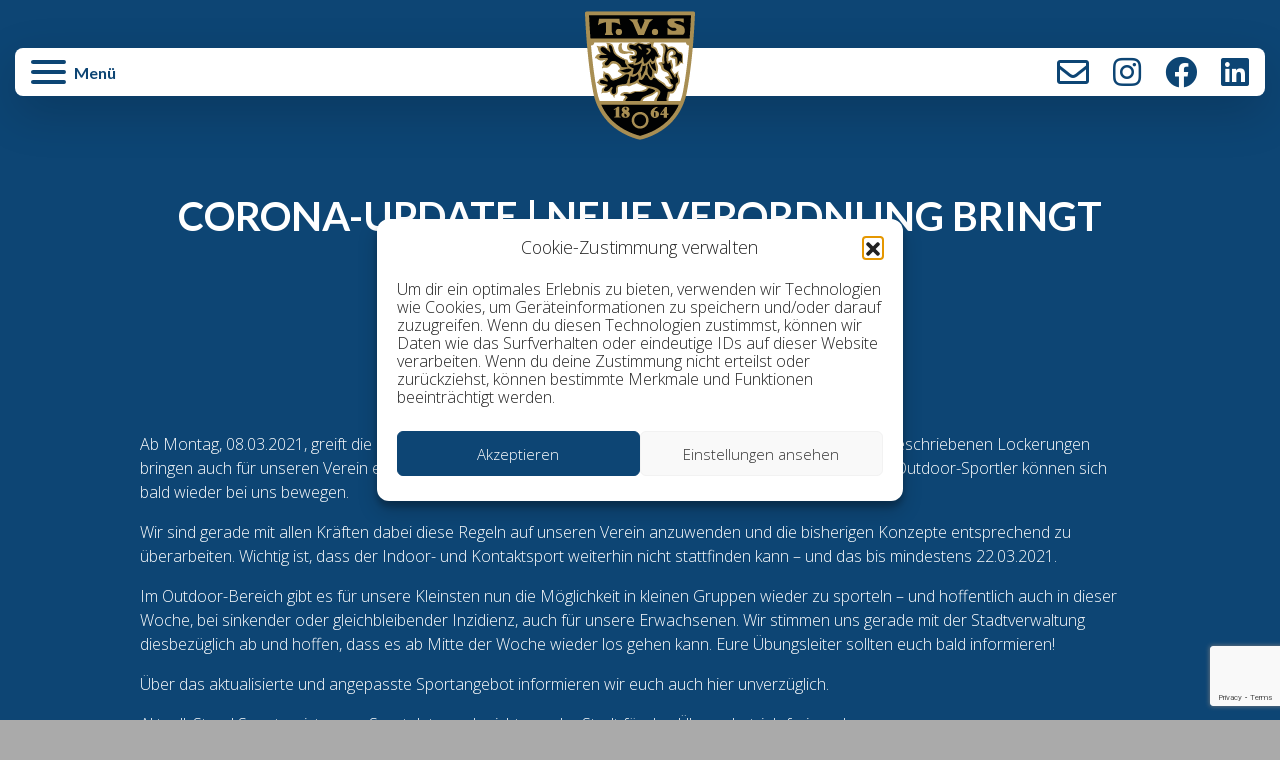

--- FILE ---
content_type: text/html; charset=utf-8
request_url: https://www.google.com/recaptcha/api2/anchor?ar=1&k=6LfyRKQkAAAAAPdPC8QdUg4j1_bVj-q9JV8olxND&co=aHR0cHM6Ly93d3cudHYxODY0LmRlOjQ0Mw..&hl=en&v=N67nZn4AqZkNcbeMu4prBgzg&size=invisible&anchor-ms=20000&execute-ms=30000&cb=4a7id3y9t78o
body_size: 48953
content:
<!DOCTYPE HTML><html dir="ltr" lang="en"><head><meta http-equiv="Content-Type" content="text/html; charset=UTF-8">
<meta http-equiv="X-UA-Compatible" content="IE=edge">
<title>reCAPTCHA</title>
<style type="text/css">
/* cyrillic-ext */
@font-face {
  font-family: 'Roboto';
  font-style: normal;
  font-weight: 400;
  font-stretch: 100%;
  src: url(//fonts.gstatic.com/s/roboto/v48/KFO7CnqEu92Fr1ME7kSn66aGLdTylUAMa3GUBHMdazTgWw.woff2) format('woff2');
  unicode-range: U+0460-052F, U+1C80-1C8A, U+20B4, U+2DE0-2DFF, U+A640-A69F, U+FE2E-FE2F;
}
/* cyrillic */
@font-face {
  font-family: 'Roboto';
  font-style: normal;
  font-weight: 400;
  font-stretch: 100%;
  src: url(//fonts.gstatic.com/s/roboto/v48/KFO7CnqEu92Fr1ME7kSn66aGLdTylUAMa3iUBHMdazTgWw.woff2) format('woff2');
  unicode-range: U+0301, U+0400-045F, U+0490-0491, U+04B0-04B1, U+2116;
}
/* greek-ext */
@font-face {
  font-family: 'Roboto';
  font-style: normal;
  font-weight: 400;
  font-stretch: 100%;
  src: url(//fonts.gstatic.com/s/roboto/v48/KFO7CnqEu92Fr1ME7kSn66aGLdTylUAMa3CUBHMdazTgWw.woff2) format('woff2');
  unicode-range: U+1F00-1FFF;
}
/* greek */
@font-face {
  font-family: 'Roboto';
  font-style: normal;
  font-weight: 400;
  font-stretch: 100%;
  src: url(//fonts.gstatic.com/s/roboto/v48/KFO7CnqEu92Fr1ME7kSn66aGLdTylUAMa3-UBHMdazTgWw.woff2) format('woff2');
  unicode-range: U+0370-0377, U+037A-037F, U+0384-038A, U+038C, U+038E-03A1, U+03A3-03FF;
}
/* math */
@font-face {
  font-family: 'Roboto';
  font-style: normal;
  font-weight: 400;
  font-stretch: 100%;
  src: url(//fonts.gstatic.com/s/roboto/v48/KFO7CnqEu92Fr1ME7kSn66aGLdTylUAMawCUBHMdazTgWw.woff2) format('woff2');
  unicode-range: U+0302-0303, U+0305, U+0307-0308, U+0310, U+0312, U+0315, U+031A, U+0326-0327, U+032C, U+032F-0330, U+0332-0333, U+0338, U+033A, U+0346, U+034D, U+0391-03A1, U+03A3-03A9, U+03B1-03C9, U+03D1, U+03D5-03D6, U+03F0-03F1, U+03F4-03F5, U+2016-2017, U+2034-2038, U+203C, U+2040, U+2043, U+2047, U+2050, U+2057, U+205F, U+2070-2071, U+2074-208E, U+2090-209C, U+20D0-20DC, U+20E1, U+20E5-20EF, U+2100-2112, U+2114-2115, U+2117-2121, U+2123-214F, U+2190, U+2192, U+2194-21AE, U+21B0-21E5, U+21F1-21F2, U+21F4-2211, U+2213-2214, U+2216-22FF, U+2308-230B, U+2310, U+2319, U+231C-2321, U+2336-237A, U+237C, U+2395, U+239B-23B7, U+23D0, U+23DC-23E1, U+2474-2475, U+25AF, U+25B3, U+25B7, U+25BD, U+25C1, U+25CA, U+25CC, U+25FB, U+266D-266F, U+27C0-27FF, U+2900-2AFF, U+2B0E-2B11, U+2B30-2B4C, U+2BFE, U+3030, U+FF5B, U+FF5D, U+1D400-1D7FF, U+1EE00-1EEFF;
}
/* symbols */
@font-face {
  font-family: 'Roboto';
  font-style: normal;
  font-weight: 400;
  font-stretch: 100%;
  src: url(//fonts.gstatic.com/s/roboto/v48/KFO7CnqEu92Fr1ME7kSn66aGLdTylUAMaxKUBHMdazTgWw.woff2) format('woff2');
  unicode-range: U+0001-000C, U+000E-001F, U+007F-009F, U+20DD-20E0, U+20E2-20E4, U+2150-218F, U+2190, U+2192, U+2194-2199, U+21AF, U+21E6-21F0, U+21F3, U+2218-2219, U+2299, U+22C4-22C6, U+2300-243F, U+2440-244A, U+2460-24FF, U+25A0-27BF, U+2800-28FF, U+2921-2922, U+2981, U+29BF, U+29EB, U+2B00-2BFF, U+4DC0-4DFF, U+FFF9-FFFB, U+10140-1018E, U+10190-1019C, U+101A0, U+101D0-101FD, U+102E0-102FB, U+10E60-10E7E, U+1D2C0-1D2D3, U+1D2E0-1D37F, U+1F000-1F0FF, U+1F100-1F1AD, U+1F1E6-1F1FF, U+1F30D-1F30F, U+1F315, U+1F31C, U+1F31E, U+1F320-1F32C, U+1F336, U+1F378, U+1F37D, U+1F382, U+1F393-1F39F, U+1F3A7-1F3A8, U+1F3AC-1F3AF, U+1F3C2, U+1F3C4-1F3C6, U+1F3CA-1F3CE, U+1F3D4-1F3E0, U+1F3ED, U+1F3F1-1F3F3, U+1F3F5-1F3F7, U+1F408, U+1F415, U+1F41F, U+1F426, U+1F43F, U+1F441-1F442, U+1F444, U+1F446-1F449, U+1F44C-1F44E, U+1F453, U+1F46A, U+1F47D, U+1F4A3, U+1F4B0, U+1F4B3, U+1F4B9, U+1F4BB, U+1F4BF, U+1F4C8-1F4CB, U+1F4D6, U+1F4DA, U+1F4DF, U+1F4E3-1F4E6, U+1F4EA-1F4ED, U+1F4F7, U+1F4F9-1F4FB, U+1F4FD-1F4FE, U+1F503, U+1F507-1F50B, U+1F50D, U+1F512-1F513, U+1F53E-1F54A, U+1F54F-1F5FA, U+1F610, U+1F650-1F67F, U+1F687, U+1F68D, U+1F691, U+1F694, U+1F698, U+1F6AD, U+1F6B2, U+1F6B9-1F6BA, U+1F6BC, U+1F6C6-1F6CF, U+1F6D3-1F6D7, U+1F6E0-1F6EA, U+1F6F0-1F6F3, U+1F6F7-1F6FC, U+1F700-1F7FF, U+1F800-1F80B, U+1F810-1F847, U+1F850-1F859, U+1F860-1F887, U+1F890-1F8AD, U+1F8B0-1F8BB, U+1F8C0-1F8C1, U+1F900-1F90B, U+1F93B, U+1F946, U+1F984, U+1F996, U+1F9E9, U+1FA00-1FA6F, U+1FA70-1FA7C, U+1FA80-1FA89, U+1FA8F-1FAC6, U+1FACE-1FADC, U+1FADF-1FAE9, U+1FAF0-1FAF8, U+1FB00-1FBFF;
}
/* vietnamese */
@font-face {
  font-family: 'Roboto';
  font-style: normal;
  font-weight: 400;
  font-stretch: 100%;
  src: url(//fonts.gstatic.com/s/roboto/v48/KFO7CnqEu92Fr1ME7kSn66aGLdTylUAMa3OUBHMdazTgWw.woff2) format('woff2');
  unicode-range: U+0102-0103, U+0110-0111, U+0128-0129, U+0168-0169, U+01A0-01A1, U+01AF-01B0, U+0300-0301, U+0303-0304, U+0308-0309, U+0323, U+0329, U+1EA0-1EF9, U+20AB;
}
/* latin-ext */
@font-face {
  font-family: 'Roboto';
  font-style: normal;
  font-weight: 400;
  font-stretch: 100%;
  src: url(//fonts.gstatic.com/s/roboto/v48/KFO7CnqEu92Fr1ME7kSn66aGLdTylUAMa3KUBHMdazTgWw.woff2) format('woff2');
  unicode-range: U+0100-02BA, U+02BD-02C5, U+02C7-02CC, U+02CE-02D7, U+02DD-02FF, U+0304, U+0308, U+0329, U+1D00-1DBF, U+1E00-1E9F, U+1EF2-1EFF, U+2020, U+20A0-20AB, U+20AD-20C0, U+2113, U+2C60-2C7F, U+A720-A7FF;
}
/* latin */
@font-face {
  font-family: 'Roboto';
  font-style: normal;
  font-weight: 400;
  font-stretch: 100%;
  src: url(//fonts.gstatic.com/s/roboto/v48/KFO7CnqEu92Fr1ME7kSn66aGLdTylUAMa3yUBHMdazQ.woff2) format('woff2');
  unicode-range: U+0000-00FF, U+0131, U+0152-0153, U+02BB-02BC, U+02C6, U+02DA, U+02DC, U+0304, U+0308, U+0329, U+2000-206F, U+20AC, U+2122, U+2191, U+2193, U+2212, U+2215, U+FEFF, U+FFFD;
}
/* cyrillic-ext */
@font-face {
  font-family: 'Roboto';
  font-style: normal;
  font-weight: 500;
  font-stretch: 100%;
  src: url(//fonts.gstatic.com/s/roboto/v48/KFO7CnqEu92Fr1ME7kSn66aGLdTylUAMa3GUBHMdazTgWw.woff2) format('woff2');
  unicode-range: U+0460-052F, U+1C80-1C8A, U+20B4, U+2DE0-2DFF, U+A640-A69F, U+FE2E-FE2F;
}
/* cyrillic */
@font-face {
  font-family: 'Roboto';
  font-style: normal;
  font-weight: 500;
  font-stretch: 100%;
  src: url(//fonts.gstatic.com/s/roboto/v48/KFO7CnqEu92Fr1ME7kSn66aGLdTylUAMa3iUBHMdazTgWw.woff2) format('woff2');
  unicode-range: U+0301, U+0400-045F, U+0490-0491, U+04B0-04B1, U+2116;
}
/* greek-ext */
@font-face {
  font-family: 'Roboto';
  font-style: normal;
  font-weight: 500;
  font-stretch: 100%;
  src: url(//fonts.gstatic.com/s/roboto/v48/KFO7CnqEu92Fr1ME7kSn66aGLdTylUAMa3CUBHMdazTgWw.woff2) format('woff2');
  unicode-range: U+1F00-1FFF;
}
/* greek */
@font-face {
  font-family: 'Roboto';
  font-style: normal;
  font-weight: 500;
  font-stretch: 100%;
  src: url(//fonts.gstatic.com/s/roboto/v48/KFO7CnqEu92Fr1ME7kSn66aGLdTylUAMa3-UBHMdazTgWw.woff2) format('woff2');
  unicode-range: U+0370-0377, U+037A-037F, U+0384-038A, U+038C, U+038E-03A1, U+03A3-03FF;
}
/* math */
@font-face {
  font-family: 'Roboto';
  font-style: normal;
  font-weight: 500;
  font-stretch: 100%;
  src: url(//fonts.gstatic.com/s/roboto/v48/KFO7CnqEu92Fr1ME7kSn66aGLdTylUAMawCUBHMdazTgWw.woff2) format('woff2');
  unicode-range: U+0302-0303, U+0305, U+0307-0308, U+0310, U+0312, U+0315, U+031A, U+0326-0327, U+032C, U+032F-0330, U+0332-0333, U+0338, U+033A, U+0346, U+034D, U+0391-03A1, U+03A3-03A9, U+03B1-03C9, U+03D1, U+03D5-03D6, U+03F0-03F1, U+03F4-03F5, U+2016-2017, U+2034-2038, U+203C, U+2040, U+2043, U+2047, U+2050, U+2057, U+205F, U+2070-2071, U+2074-208E, U+2090-209C, U+20D0-20DC, U+20E1, U+20E5-20EF, U+2100-2112, U+2114-2115, U+2117-2121, U+2123-214F, U+2190, U+2192, U+2194-21AE, U+21B0-21E5, U+21F1-21F2, U+21F4-2211, U+2213-2214, U+2216-22FF, U+2308-230B, U+2310, U+2319, U+231C-2321, U+2336-237A, U+237C, U+2395, U+239B-23B7, U+23D0, U+23DC-23E1, U+2474-2475, U+25AF, U+25B3, U+25B7, U+25BD, U+25C1, U+25CA, U+25CC, U+25FB, U+266D-266F, U+27C0-27FF, U+2900-2AFF, U+2B0E-2B11, U+2B30-2B4C, U+2BFE, U+3030, U+FF5B, U+FF5D, U+1D400-1D7FF, U+1EE00-1EEFF;
}
/* symbols */
@font-face {
  font-family: 'Roboto';
  font-style: normal;
  font-weight: 500;
  font-stretch: 100%;
  src: url(//fonts.gstatic.com/s/roboto/v48/KFO7CnqEu92Fr1ME7kSn66aGLdTylUAMaxKUBHMdazTgWw.woff2) format('woff2');
  unicode-range: U+0001-000C, U+000E-001F, U+007F-009F, U+20DD-20E0, U+20E2-20E4, U+2150-218F, U+2190, U+2192, U+2194-2199, U+21AF, U+21E6-21F0, U+21F3, U+2218-2219, U+2299, U+22C4-22C6, U+2300-243F, U+2440-244A, U+2460-24FF, U+25A0-27BF, U+2800-28FF, U+2921-2922, U+2981, U+29BF, U+29EB, U+2B00-2BFF, U+4DC0-4DFF, U+FFF9-FFFB, U+10140-1018E, U+10190-1019C, U+101A0, U+101D0-101FD, U+102E0-102FB, U+10E60-10E7E, U+1D2C0-1D2D3, U+1D2E0-1D37F, U+1F000-1F0FF, U+1F100-1F1AD, U+1F1E6-1F1FF, U+1F30D-1F30F, U+1F315, U+1F31C, U+1F31E, U+1F320-1F32C, U+1F336, U+1F378, U+1F37D, U+1F382, U+1F393-1F39F, U+1F3A7-1F3A8, U+1F3AC-1F3AF, U+1F3C2, U+1F3C4-1F3C6, U+1F3CA-1F3CE, U+1F3D4-1F3E0, U+1F3ED, U+1F3F1-1F3F3, U+1F3F5-1F3F7, U+1F408, U+1F415, U+1F41F, U+1F426, U+1F43F, U+1F441-1F442, U+1F444, U+1F446-1F449, U+1F44C-1F44E, U+1F453, U+1F46A, U+1F47D, U+1F4A3, U+1F4B0, U+1F4B3, U+1F4B9, U+1F4BB, U+1F4BF, U+1F4C8-1F4CB, U+1F4D6, U+1F4DA, U+1F4DF, U+1F4E3-1F4E6, U+1F4EA-1F4ED, U+1F4F7, U+1F4F9-1F4FB, U+1F4FD-1F4FE, U+1F503, U+1F507-1F50B, U+1F50D, U+1F512-1F513, U+1F53E-1F54A, U+1F54F-1F5FA, U+1F610, U+1F650-1F67F, U+1F687, U+1F68D, U+1F691, U+1F694, U+1F698, U+1F6AD, U+1F6B2, U+1F6B9-1F6BA, U+1F6BC, U+1F6C6-1F6CF, U+1F6D3-1F6D7, U+1F6E0-1F6EA, U+1F6F0-1F6F3, U+1F6F7-1F6FC, U+1F700-1F7FF, U+1F800-1F80B, U+1F810-1F847, U+1F850-1F859, U+1F860-1F887, U+1F890-1F8AD, U+1F8B0-1F8BB, U+1F8C0-1F8C1, U+1F900-1F90B, U+1F93B, U+1F946, U+1F984, U+1F996, U+1F9E9, U+1FA00-1FA6F, U+1FA70-1FA7C, U+1FA80-1FA89, U+1FA8F-1FAC6, U+1FACE-1FADC, U+1FADF-1FAE9, U+1FAF0-1FAF8, U+1FB00-1FBFF;
}
/* vietnamese */
@font-face {
  font-family: 'Roboto';
  font-style: normal;
  font-weight: 500;
  font-stretch: 100%;
  src: url(//fonts.gstatic.com/s/roboto/v48/KFO7CnqEu92Fr1ME7kSn66aGLdTylUAMa3OUBHMdazTgWw.woff2) format('woff2');
  unicode-range: U+0102-0103, U+0110-0111, U+0128-0129, U+0168-0169, U+01A0-01A1, U+01AF-01B0, U+0300-0301, U+0303-0304, U+0308-0309, U+0323, U+0329, U+1EA0-1EF9, U+20AB;
}
/* latin-ext */
@font-face {
  font-family: 'Roboto';
  font-style: normal;
  font-weight: 500;
  font-stretch: 100%;
  src: url(//fonts.gstatic.com/s/roboto/v48/KFO7CnqEu92Fr1ME7kSn66aGLdTylUAMa3KUBHMdazTgWw.woff2) format('woff2');
  unicode-range: U+0100-02BA, U+02BD-02C5, U+02C7-02CC, U+02CE-02D7, U+02DD-02FF, U+0304, U+0308, U+0329, U+1D00-1DBF, U+1E00-1E9F, U+1EF2-1EFF, U+2020, U+20A0-20AB, U+20AD-20C0, U+2113, U+2C60-2C7F, U+A720-A7FF;
}
/* latin */
@font-face {
  font-family: 'Roboto';
  font-style: normal;
  font-weight: 500;
  font-stretch: 100%;
  src: url(//fonts.gstatic.com/s/roboto/v48/KFO7CnqEu92Fr1ME7kSn66aGLdTylUAMa3yUBHMdazQ.woff2) format('woff2');
  unicode-range: U+0000-00FF, U+0131, U+0152-0153, U+02BB-02BC, U+02C6, U+02DA, U+02DC, U+0304, U+0308, U+0329, U+2000-206F, U+20AC, U+2122, U+2191, U+2193, U+2212, U+2215, U+FEFF, U+FFFD;
}
/* cyrillic-ext */
@font-face {
  font-family: 'Roboto';
  font-style: normal;
  font-weight: 900;
  font-stretch: 100%;
  src: url(//fonts.gstatic.com/s/roboto/v48/KFO7CnqEu92Fr1ME7kSn66aGLdTylUAMa3GUBHMdazTgWw.woff2) format('woff2');
  unicode-range: U+0460-052F, U+1C80-1C8A, U+20B4, U+2DE0-2DFF, U+A640-A69F, U+FE2E-FE2F;
}
/* cyrillic */
@font-face {
  font-family: 'Roboto';
  font-style: normal;
  font-weight: 900;
  font-stretch: 100%;
  src: url(//fonts.gstatic.com/s/roboto/v48/KFO7CnqEu92Fr1ME7kSn66aGLdTylUAMa3iUBHMdazTgWw.woff2) format('woff2');
  unicode-range: U+0301, U+0400-045F, U+0490-0491, U+04B0-04B1, U+2116;
}
/* greek-ext */
@font-face {
  font-family: 'Roboto';
  font-style: normal;
  font-weight: 900;
  font-stretch: 100%;
  src: url(//fonts.gstatic.com/s/roboto/v48/KFO7CnqEu92Fr1ME7kSn66aGLdTylUAMa3CUBHMdazTgWw.woff2) format('woff2');
  unicode-range: U+1F00-1FFF;
}
/* greek */
@font-face {
  font-family: 'Roboto';
  font-style: normal;
  font-weight: 900;
  font-stretch: 100%;
  src: url(//fonts.gstatic.com/s/roboto/v48/KFO7CnqEu92Fr1ME7kSn66aGLdTylUAMa3-UBHMdazTgWw.woff2) format('woff2');
  unicode-range: U+0370-0377, U+037A-037F, U+0384-038A, U+038C, U+038E-03A1, U+03A3-03FF;
}
/* math */
@font-face {
  font-family: 'Roboto';
  font-style: normal;
  font-weight: 900;
  font-stretch: 100%;
  src: url(//fonts.gstatic.com/s/roboto/v48/KFO7CnqEu92Fr1ME7kSn66aGLdTylUAMawCUBHMdazTgWw.woff2) format('woff2');
  unicode-range: U+0302-0303, U+0305, U+0307-0308, U+0310, U+0312, U+0315, U+031A, U+0326-0327, U+032C, U+032F-0330, U+0332-0333, U+0338, U+033A, U+0346, U+034D, U+0391-03A1, U+03A3-03A9, U+03B1-03C9, U+03D1, U+03D5-03D6, U+03F0-03F1, U+03F4-03F5, U+2016-2017, U+2034-2038, U+203C, U+2040, U+2043, U+2047, U+2050, U+2057, U+205F, U+2070-2071, U+2074-208E, U+2090-209C, U+20D0-20DC, U+20E1, U+20E5-20EF, U+2100-2112, U+2114-2115, U+2117-2121, U+2123-214F, U+2190, U+2192, U+2194-21AE, U+21B0-21E5, U+21F1-21F2, U+21F4-2211, U+2213-2214, U+2216-22FF, U+2308-230B, U+2310, U+2319, U+231C-2321, U+2336-237A, U+237C, U+2395, U+239B-23B7, U+23D0, U+23DC-23E1, U+2474-2475, U+25AF, U+25B3, U+25B7, U+25BD, U+25C1, U+25CA, U+25CC, U+25FB, U+266D-266F, U+27C0-27FF, U+2900-2AFF, U+2B0E-2B11, U+2B30-2B4C, U+2BFE, U+3030, U+FF5B, U+FF5D, U+1D400-1D7FF, U+1EE00-1EEFF;
}
/* symbols */
@font-face {
  font-family: 'Roboto';
  font-style: normal;
  font-weight: 900;
  font-stretch: 100%;
  src: url(//fonts.gstatic.com/s/roboto/v48/KFO7CnqEu92Fr1ME7kSn66aGLdTylUAMaxKUBHMdazTgWw.woff2) format('woff2');
  unicode-range: U+0001-000C, U+000E-001F, U+007F-009F, U+20DD-20E0, U+20E2-20E4, U+2150-218F, U+2190, U+2192, U+2194-2199, U+21AF, U+21E6-21F0, U+21F3, U+2218-2219, U+2299, U+22C4-22C6, U+2300-243F, U+2440-244A, U+2460-24FF, U+25A0-27BF, U+2800-28FF, U+2921-2922, U+2981, U+29BF, U+29EB, U+2B00-2BFF, U+4DC0-4DFF, U+FFF9-FFFB, U+10140-1018E, U+10190-1019C, U+101A0, U+101D0-101FD, U+102E0-102FB, U+10E60-10E7E, U+1D2C0-1D2D3, U+1D2E0-1D37F, U+1F000-1F0FF, U+1F100-1F1AD, U+1F1E6-1F1FF, U+1F30D-1F30F, U+1F315, U+1F31C, U+1F31E, U+1F320-1F32C, U+1F336, U+1F378, U+1F37D, U+1F382, U+1F393-1F39F, U+1F3A7-1F3A8, U+1F3AC-1F3AF, U+1F3C2, U+1F3C4-1F3C6, U+1F3CA-1F3CE, U+1F3D4-1F3E0, U+1F3ED, U+1F3F1-1F3F3, U+1F3F5-1F3F7, U+1F408, U+1F415, U+1F41F, U+1F426, U+1F43F, U+1F441-1F442, U+1F444, U+1F446-1F449, U+1F44C-1F44E, U+1F453, U+1F46A, U+1F47D, U+1F4A3, U+1F4B0, U+1F4B3, U+1F4B9, U+1F4BB, U+1F4BF, U+1F4C8-1F4CB, U+1F4D6, U+1F4DA, U+1F4DF, U+1F4E3-1F4E6, U+1F4EA-1F4ED, U+1F4F7, U+1F4F9-1F4FB, U+1F4FD-1F4FE, U+1F503, U+1F507-1F50B, U+1F50D, U+1F512-1F513, U+1F53E-1F54A, U+1F54F-1F5FA, U+1F610, U+1F650-1F67F, U+1F687, U+1F68D, U+1F691, U+1F694, U+1F698, U+1F6AD, U+1F6B2, U+1F6B9-1F6BA, U+1F6BC, U+1F6C6-1F6CF, U+1F6D3-1F6D7, U+1F6E0-1F6EA, U+1F6F0-1F6F3, U+1F6F7-1F6FC, U+1F700-1F7FF, U+1F800-1F80B, U+1F810-1F847, U+1F850-1F859, U+1F860-1F887, U+1F890-1F8AD, U+1F8B0-1F8BB, U+1F8C0-1F8C1, U+1F900-1F90B, U+1F93B, U+1F946, U+1F984, U+1F996, U+1F9E9, U+1FA00-1FA6F, U+1FA70-1FA7C, U+1FA80-1FA89, U+1FA8F-1FAC6, U+1FACE-1FADC, U+1FADF-1FAE9, U+1FAF0-1FAF8, U+1FB00-1FBFF;
}
/* vietnamese */
@font-face {
  font-family: 'Roboto';
  font-style: normal;
  font-weight: 900;
  font-stretch: 100%;
  src: url(//fonts.gstatic.com/s/roboto/v48/KFO7CnqEu92Fr1ME7kSn66aGLdTylUAMa3OUBHMdazTgWw.woff2) format('woff2');
  unicode-range: U+0102-0103, U+0110-0111, U+0128-0129, U+0168-0169, U+01A0-01A1, U+01AF-01B0, U+0300-0301, U+0303-0304, U+0308-0309, U+0323, U+0329, U+1EA0-1EF9, U+20AB;
}
/* latin-ext */
@font-face {
  font-family: 'Roboto';
  font-style: normal;
  font-weight: 900;
  font-stretch: 100%;
  src: url(//fonts.gstatic.com/s/roboto/v48/KFO7CnqEu92Fr1ME7kSn66aGLdTylUAMa3KUBHMdazTgWw.woff2) format('woff2');
  unicode-range: U+0100-02BA, U+02BD-02C5, U+02C7-02CC, U+02CE-02D7, U+02DD-02FF, U+0304, U+0308, U+0329, U+1D00-1DBF, U+1E00-1E9F, U+1EF2-1EFF, U+2020, U+20A0-20AB, U+20AD-20C0, U+2113, U+2C60-2C7F, U+A720-A7FF;
}
/* latin */
@font-face {
  font-family: 'Roboto';
  font-style: normal;
  font-weight: 900;
  font-stretch: 100%;
  src: url(//fonts.gstatic.com/s/roboto/v48/KFO7CnqEu92Fr1ME7kSn66aGLdTylUAMa3yUBHMdazQ.woff2) format('woff2');
  unicode-range: U+0000-00FF, U+0131, U+0152-0153, U+02BB-02BC, U+02C6, U+02DA, U+02DC, U+0304, U+0308, U+0329, U+2000-206F, U+20AC, U+2122, U+2191, U+2193, U+2212, U+2215, U+FEFF, U+FFFD;
}

</style>
<link rel="stylesheet" type="text/css" href="https://www.gstatic.com/recaptcha/releases/N67nZn4AqZkNcbeMu4prBgzg/styles__ltr.css">
<script nonce="rcucZEnC4fQSAf1Lg6xLzw" type="text/javascript">window['__recaptcha_api'] = 'https://www.google.com/recaptcha/api2/';</script>
<script type="text/javascript" src="https://www.gstatic.com/recaptcha/releases/N67nZn4AqZkNcbeMu4prBgzg/recaptcha__en.js" nonce="rcucZEnC4fQSAf1Lg6xLzw">
      
    </script></head>
<body><div id="rc-anchor-alert" class="rc-anchor-alert"></div>
<input type="hidden" id="recaptcha-token" value="[base64]">
<script type="text/javascript" nonce="rcucZEnC4fQSAf1Lg6xLzw">
      recaptcha.anchor.Main.init("[\x22ainput\x22,[\x22bgdata\x22,\x22\x22,\[base64]/[base64]/[base64]/[base64]/[base64]/UltsKytdPUU6KEU8MjA0OD9SW2wrK109RT4+NnwxOTI6KChFJjY0NTEyKT09NTUyOTYmJk0rMTxjLmxlbmd0aCYmKGMuY2hhckNvZGVBdChNKzEpJjY0NTEyKT09NTYzMjA/[base64]/[base64]/[base64]/[base64]/[base64]/[base64]/[base64]\x22,\[base64]\\u003d\\u003d\x22,\[base64]/w71+W8Kcwq8WwqPDtSUHKcOxPztPfMO1wpLDpi1wwo1FHG3DsSTCkxzCsGbDt8KRaMK1wogNDTBUw7Rkw7hFwpp7RmjCosOBTj/DkSBIMsKrw7nCtR9bVX/[base64]/Di2Egw4pLAiIrUBxowrFhw7bChQLDswXCjUt3w7YmwpA3w59FX8KoHFfDlkjDmcKYwo5HKmNowq/[base64]/Ch8Ktw6HDhDvDusOXw4vDgMKYXsKRw7fDojopOsOpw6xjFm4lwprDiwDDqTcJLmrClBnCmlhAPsO0JwEywqw/w6tdwr3CqwfDminCr8OcaFBkd8O/[base64]/Co8O5dsO5w68Ew7QNfArCnh/Dsz9/RyrCmkfDlMK3NRbCjn1Sw4LCocO9w4zCijRpw4V3ImTCrQ5pw7bDo8OHPsOGYXIRWWzCtAnCnsOLwoDClsOKwr3DtMO1wr0kw5XCgMOVdCUWwq5iwoTCv1fDpsOFw5N6GcOMw7ByPcKCw5Ngw5gVDHTDi8K3KsO0fMOMwr/DkMO6wpldbH19w6/CvVJxekzCs8O3FzpHwq/[base64]/CjhItw4w5esO/[base64]/CqcKAXxjDgDjCvsOwfMO/w64ue8O2CzfCg8KOw5nDuUXDtCTCt2UTwr/CuEXDqMORZsObTiJNNF/[base64]/[base64]/Cu8OxTMKZCcO2QcOKQmXCoSjDmSvDnS4IJEYXXmEhw5Ymw6bCnEzDocKyS0p3F3zDu8Kww7Npw7wca1nCg8O/wp/Ch8O7w47ChTPDgcKCw4YPwoHDjMKHw4tDCSXDpMKLWsKZM8KoTMKdHcOwW8Oeb1R9MkfCl2XCl8KybmTCj8KAw5DCtMO4w7/DvTfDrDxew43CjFgNGgvCpXc6wrPCj1rDuSYHRjDDgCxRK8KQw7tnHn/Ci8OFBsOawrHCpMKgwrDCkMOEwpYfwpt7w43CtCQbAkU0fMK8wpdWw7Zswqc1wrXCiMO6GMKiB8O1UHhody8Wwq4HdsKPIsKaD8O7w6Eow7UWw5/Cij5EVsOyw5rDh8O0woEDwpDChXDDisO7aMKkHRgYWX3CkMOCw4XDqsOAwqvCtCDDhUxDwohce8KxwrHDuBrCl8KfYsKlCRTDtcOwREBQwrDDusKDe23CoEwnwrXDnwp/B18lH355w6d7XRAbw7/CnhNmTU/DuVHChMOgwqxKw47DrsKzRMO6wockw77CnAVhw5DCnVnCklJiw7lCwoJHUMKmbMOnRMKTwpNGw7/CplgkwqfDpwdFw5Aqw5BzJ8OQw4JcNcKAL8KywqlDNMK6LmvCpRzCvcKEw5UiI8O8wpnDp1PDmsKbb8OcPMKdw6ADKyddwpVHwpzChsOWwod9w7pUOzQbJSjDscKpcMOSwrjCvMK9wqUNwqMoC8KXRVzCvcKiw7LCosOBwrVHDcKfWRTCg8KowoLDoVt/IMKYNgHDhEPCk8O4CGQSw5htV8OTwr/Ch3FbH3EvwrHCrBLDt8Knw7jCoX3CvcOiNR3DhlEaw5YDw57Cu03DosOdwqXCisK8R1pjL8O3XlUSwpbDs8OFSwY1w4Q1wqnCucKNR1g1I8Omw6IbBcKsPyI2w7/DhMOawrhPRcO/J8K5wpsxw5UlQsO/w6Mbw57Cm8OaOELCrMOyw6Y1w5Npw7fCnsOjM0kcQMO2JcK0O03DiT/DtsKBwqwFwq9kwqrCj1YiX3XCsMKhwqPDucKmw63CoCUvOkUBw5Aaw7/CvkB6NHPCsibDgMOSw5nDlg3CpcO1L0rCkMKlFQnCl8ORw7ErQMOWw77CkkXDhMOFEcKjIcO3wqrDj0zDjcKpQcOQw4HDuwVfw4J3bsOawrPDuWg+w5gSwr7CmgDDiAINw6bCqkrDmSYiD8KsfjnCkXZdf8KjTEYCWMOdDsKwZ1TCrS/[base64]/DgTfChMOPPSnDh8KyalN/[base64]/DjRjCmsKdw4R2w4vDi8KYw5FUPx3DhD/Ch8O9w7cWw6zCm0bDhsOCwpLCnn8HccKcw5diw7IIwq1xOGzCplBLS2bCh8OJwoTDu2FCw79fw5I2w7rDpMOya8KXICHDk8O0w6rDl8OIJMKCST7DijAYS8KoNm93w6/DiXXDpcOkw408JhJbw68pwr3DicOGwqbDpMOyw64HD8KDw7xMwrXCt8OANMK9w7IxEQrDnE7CnMOpw7/[base64]/DusO8NcKkw73CjcO+woQEd0DCtknDvUNnw6doD8Opwq96NsOKwrMoccKfB8Omwqgewr5nQ1fCh8K6XDLDuTPCvzbCp8KdAMO/wro4wo/DhhhKEx0Jw6xCwqcOWsKuOmvCvRREVVHDscKRwq5jXsKGQsKhwp5FaMOSw69AOVcxwrHDlcKKFV3DuMO8w5jDmcKQaXZlw6BlTkBQGFrDnhVOBVZSw7XCmEMAdWNZEMOwwovDisKvwpDDi3pFFgDCksKwKMKBX8Ohw7jCv300w5UbUn/DjVAYwq/CqSFJw5rDu33CqsOnYsOBw6gpwoMMwpFYwoJuwr1qw7zCvCscDcOKfMOgLSTCo0bCphIIUhwywossw4EOw619w6N1w5PClMKfX8K/wrPCshVww5ofwr3CpQ4Lwr5vw7DCkcOXExXCnx58AMOcwo45w5QZw6HCsHXDlMKFw5c9EGNTwrgtwphIw4p9U3F0wqrCtcOcCcOuwr/CkCIQw6Y9QTVuw6jCv8K2w7dqw5LDix5Nw6/CkgdYZcKXT8OYw5nCsmhkwobDtSk5LHTCiBMLw5Y0w4LDiis+wpQRMFLCocO8wpzDp2/DosO9w6kjZ8KFM8K/SxJ4wrvDgRLCg8KJfwZbXC89TiLCoyZ7WHQ7wqIKdQRLZMKiwpgHwrfCtcO0w7LDi8O8Aw9xwqrClMOcNWYfw5TCmXJIa8KoIFR/[base64]/U8ObNTwTwpBnw6JfK8KYFsOew7fDsMOfw7jDgg5/RcOQPlDCokhuSQUJwoBOUU4rDsKwK0YaRFAXI3pADCwJO8ONRBVVwqXDj1TDisKFwqwswqfDu0DDhEJ+JcKywpvClh8dD8KybW/CtcOZw5wWwonDlC0pwpfCvMOWw5fDlsOXEMKFwozDrXNxKcOpw4hawp4Ww79lVE1nG247acKGwrXDscO7I8OAwojDpGtzwrzDjE5Kw60Nw40Kw5F9d8OBM8Kxwqk6ZsKZwqskdWRSwqoeS11lw7VCfMOKw6rClAjDg8K4w6jDpirCln/CqsOGSsKQYMKgwrJjwrUHM8OVwosvH8OrwpM0w67CtQzDuSAqSyHDlX9kFsOFwq/CiMOaXFvCp3Vtwo0ew482woTCsgoITy3DvsOOwo4YwofDvsK0w7x+TFE/wrfDucO0wrfDh8KbwqcKScKIw5DDqsKQTcOhd8OtCBVhPMOFw4nChgQOwqHDpFcUw5FYw6bDrDcKT8KKBMOFf8ONOcOlw7FdVMOEADDCrMO3JMOkwow0VULDmMKMw5PDrD/DtFsLekVEOWwywr/Cu0HCszjDh8OiM0jDpQfCsUXCixPDicKowpkUw50xaEQawo/Co1d0w67Dt8OAwp7DsUckwoTDlW83QHZvw7guYcKNwrTDqkXDm1jDgMOJw7EAw4RIYMOhw4XClAwtw4RzPEFcwrVhCl9nFhxvwoVND8KuMsKIXCsIX8KtWDPCvH/DkRvDmsKtw7bDscKvwqJQwqMwbMOsaMO8GwoowptKwr0XIQnDtMOELEJNwqvDkmXCgSfCqF/CvjrDksOrw6Zowot9w71XbDXCtkjCmTnDpsOlSToVU8OfQ3sedlnDmUo4CGrCpntdK8Ocwqg/K2MfYyDDnMKkQXhWwpDCthDDksOowq9OFGzCksOzfS7Cph1cCcOHbmAMwpzCikvDiMKaw7R4w5gjIsOhK17CtMKLwoR0fVLDgMKGcArDssKNHMOHwpPCg1MNwp/[base64]/[base64]/[base64]/[base64]/[base64]/CqMOhVcOWTR7CucK8w67CtTPDjT7Dl8K1wpzDuGcOwqYewqtBwqLCmsK6ZghAHRnDocKIaCjCnMK0w4vDpU8yw7XDjH7DjsK9w6nCpUzCpjELIVgOwqfDs0fCgksGCsOVwrk4MQbDmS4KRsK5w4/DsmFfwo3DrsOkL2jDjknCrcOVEMOrfVLCn8OiPzBdXXM/L3dbwrHDsxfCrBkAw7LCghDDnHV0MsOBwr/DihnDtEIhw43DgMOmEAfCmsO4XcOCfmIEPWjDpix/w74KwrjDgh3Dqjspwr3DgsKRbcKaKsKmw5XDg8Kbw4VaAsKJBsKfPlTCjwDDhWUaKyLCisO9wot7ampNw4/Dkl0OeA7Cpl0wHcKVYgpBw4XCr3LCs2Uewr8qwp0KQDvDksKzW3UhE2ZHwrjDtDVJwr3DrsK9ZwvCqcKAw4vDsBfCl2rCmcOQw6fCncKQw4FPM8O0wprCkF/CslnCt2TCsCNgw4lSw6/DjBHDuR0lG8KtYcKwwoRLw75xGhnCuA49wrhxGcOgEFFDw7sJw7pRwqlPw5fDhcOSw6vDtsKIw7Umw4guw6/Dp8O3BzrDqcOgasOiwp9vFsKJbi5rwqJ4w5nDlMKsdCw9wosKw5rCmVZNw4NPOWkMf8OVKFfDhcO6wp7CsD/CjyU1B3oCYcKJfcOBwrrDoSAGTl7CkMOLLcOqeGJ1C1VVw7PDjnoNPikdw67DgcKfw4JFwo3Col9BSVo/w5HDtHIow67DncOmw6ksw5wGFXjCiMOoe8ODw6s6PcKBw4dMSnbDj8O/RMOJT8OGRhHChk3CgAPDrnrCssO+BMK9JcOcDl7Dnj3DpwrDrcOtwpXCq8KGw6UfTsK9w6NJLwnDmFbCh2PCj1fDsFcTSQbDvMOmw6nCusOMwpDCtXxSZm3CjBlTS8K4w5DCg8KGwq7CgQHDujgPC0olD1FLWlvDrhLCjcKhwr7Cp8K9LsO2wp7DpMOFV0jDvE/Dk1vDvcOXKsOBwqXDucK4w47Cu8K0IjVXwr1ZwprDgkxEwrnCv8Omw7A5w6VpwqDCqsKfcTjDv1TDncOHwqoAw5Q8asKpw6DCl2/Dk8OUw7XDnsO8JAHDs8OawqLDrALCgMKjemvCpksHw7zChMOMwqoBGsO3w4DCs2Niw5cnwqDCu8OddMKcLj/[base64]/G8OURjHCrsKwPMO9C8OYGj7Dm0ktVWLDs8O0D8KPwrDDr8KCIcKVw7lVw6pBwonCiR0ieifDvTLCkThNT8OhXcKoDMOjNcKKc8KFwrkNwpvDjQLCpsKNSMObwqHDrnvCn8O9wo8VeFlUw4wMwoHChV/ClzXDmx4VccORW8O8w4hdDsKPw5h5bWrDvG0swpXDkyvDtk8jT1LDpMOTDMK7H8OCw4QAw7knesO9HVIBwrDDocOWw6zDsMKjGHQCKsK9d8K2wqLDrMKTAMOpYMOTwpsZP8KzdcOpWcKKY8OWTcK/wo7CvDU1wrljRcOtUzMnYMK1wqzDtlnCrxdhwqvClFLChcOgw5HDqjTDq8KXwoLDpMOrfcO/GnHCpsOQCMOuIzprBzB8KFjDjnpnwqfDok3DoHnCvsO0CcOsU0UCL2bDksKMw5YBBifCm8O9wrLDg8K8wpsiMsKqw4FbQ8K9a8OhWMOrwr3DqsKxKGzCnQ5ODnAbw4Q4b8O7Bz1faMKfw4/CjcOMw6FmJMOjwoTDkzN+w4bDs8Onw53CusKvwrtLwqHDihDDqQPCosKtwqnCu8ODwqrCoMOZwpLCu8OGREYtPsKPwpJswq07RUPDiGHCssOewqHCm8OsNsKHw4DCi8OnIREzEgR1SsKVSsKdw5PDuU7DlwYrwp7DlsKSw47DtX/Ds1PDtkfCnz7CjDs4w64nw7gVw6pzw4XDkmgawpVLw7vCi8OnFMK+w68WfsKTw6bDul3CpWMFUllTM8O2SEzCgcKHw4N6XgrCv8KfLsOSLRN2wrtkQWk/[base64]/UsOVBMKgw7wbR3/CowVSwpbDni1Wwo/CkyIFF8Oib8K5AFXCj8Oawp7DtBrDtXsEBcOSw7nCgsORDT3Dl8KWC8OzwrMCX3DCgG5owpHDh0smw7R0wrUBwqnCmMKpwofCjFMlwo7DjngsOcKpfxV+UsKiNxRWw5wtw7wrci3DvG/DlsO1wpsaw5/DqsO/[base64]/[base64]/w4bCmy8MCcK9wrLDk8OTwqwEwp8OEkYadzrDri3DjzPDjVDCmcK2O8KgwrrDnSLDpXouw7UfX8Koc3jCr8KdwrjCucKBNcK7fTJvwqlSwqkIw4dzwrQvTcKkCTs1Fzp1esO6G13ChsKywrtdwqLDpyB/wpY4wqxQwoZ2CTFaNkVqcsKxVFDCpVHDtsKdQ2RHw7DDssO3w40Lwq/CiEEfVjQ3w7rDjMOAFMOhO8KJw6hmRXnCpR3CqF92wq1XM8KIw4vCr8KiIMKkYlDDk8ORFsKUCcOCAGHCmcOZw57Ciz7DpAVLwoAadMKVwrtDw7fDjMOmTwbCrMOKwoBLEThYwqscXRUKw6FGdsO2wrPDsMOaXmMMPjvDgsKEw6fDilPCs8OOdMKwKWLDucK/B1HDqAtCIDBhS8KRw6zDsMKCwrXDpm4tcsO0PWnDijIkw5YwwqDCnsONUylxOsKbZsOCdw/DgjnDiMOeHlVMTWQzwrbDtEPDq3vCrhDDucO8P8O/GMKGwpPChMOpEz1wwozCkcONSx5sw6HDi8K/[base64]/dULCoyrDtTTDn8OOcsKiw5wdwqrCsQAXwrZJwrvCqWhGwoHDhm3Di8O/wqvDhsKKKMKwemBGw7jDvjJ5HsKUw4sZwr5Yw4pWMApxQsKWw6ATHi9lw7Jiw4nDmTQRfsOvXTlWIjbCqwPDpiF/woNjw5TDmMOnPMKKeEtHMMOEMsO9w7wlwohnWDfDjClXE8K0YkfDlhvDicOowpo1YcO3YcOLwoREwrxNw6/DhBUAw447woUmVMO4C3gtw5LCvcK4ADDDq8OSw7p3woZQwq05X3vDl1TDgVnDiyMKMgI/[base64]/CjnV+wpLDtcOfwpIywpTCpsOeDcOUwoNYw77CvcK8w5vDpcKCwpLDhFXCkyTDmWF9JMKFUMOjdApZwr1RwoVBwpfDpMOUWm3DsFV4F8KOHzLDvx4AD8KXwqzCqMOcwrPDicO1NkXDocKfw48Nw4/[base64]/wqcAc0jDjcKpwq3Ch8O5TMKUWWnDhw5VwrMpw49OZhvCgMK2IcOrw5U0R8OFbUrCjsOmwovCpjMJwrJaY8KOwphnbMKVaGh6w5Ynwp7Cl8O0wpZ8w4Qew6MWZ3DCucOJwo/DhsO8w505YsO7wqXDlFB9wobDo8O7wpzDgFo6EcKKwrIqKDpxJcOkw4DClMKiwq5ZVAJZw5cXw6HCkxrCpTEmccOLw4PCgQ7DlMK/[base64]/DoMKQw6UjOMKCw4bDt8O6VsOGw6tbWjnCrBHDjCFsw5DDsmJLUcKwE37DsxpKw7tiUcKMPMKrMcK+WFkKwqM3wosuw4Yvw4Yvw7HCnAkBV1g+GsKLw71/E8OYwqLChMOnKcKEwr3DqkNkAsOKTMKGVnLCoX9nwq5Pw7LDon1dfUJpwpfCilYawpxNHMOpIcOsNiYvFWN/woDCgyN/wo3CoRTCvknDmsO1cTPCpXlgMcO3w65+w6AKL8O/MXdbe8OtTMObw4AKw5BpIQFKbMO9w6bCjsOhBMKaNivChsKQL8KOwpvDssOew7Atw7bDqMOCwqVKAhQ+w63DncOgYU/[base64]/CsULCmwZTC8KAwrPCtll0woXCqDNDwoPCun7ClMKVO0sZworCu8Kmw5TDgX7Ck8OZBcKUUwUSVBcFV8OAwofDhF96YRXDrMKUwrbDgsKhacKpw7ldKRXCtcObJQEDwrbDosOrw6Esw5sYw77Cn8K9e08TUcOlA8Ovw4/CnsOzWMOCwpQ4KsKxwo/DkDhBRsKTbMK3JsO0NcKnLCvDqsOKWVVzZEFIwrFAIy5cKsK+w5BYdCp9w5oaw4fDvQTDtGVUwoVoUzbCqMKVwokKCsO5wrY3wrfDsHHCmjxYCQnCj8OwN8OeGi7DlETDsxsGwqvCnmxCcMKDwpVMVy/CnMOcw5nDi8OqwrHCm8OHWcOwQ8K6AcOBbcKRwqx0Y8OxVy42w6zDhk7DlsOKZ8ONw6UoWMO0T8O/[base64]/OB0cBsKjwqfCshFowpXCvVrCiiwMwrFxLAVtw5jDl08cI0TDqR4pw4PDsCzCq1Urw650MsO/w5vDgzXCkcKMw4YiwrfCrQxrwolIf8OXbcKNYMKvX2/CiCtGD3YSGsOfUjRqwqjCln/DvsOmwoHDscK6CygXw50fw5FveHopwrPDgCnCtMKyM0nCgAXCjVnCkMKwHFAvFnYcw5DCrsO0LsKgwoTCkMKfNsKkfsOEQyrCsMOSYXrCvcOWMzFhw6s5Yy8yw6lEwoACJMO/[base64]/Cs0oYw4jCgQTCgcKSwpnCuFzDl07CmMKcKBd/AcOxw5JnwobCs8OUwoETwpslw4ANbcKyw6jDtcKESknCjsOiwpsNw6jDrykuw7LDmcKaCHoxTgrCqT1LZsOYVH/Dp8KRwqLCmXPCqMOuw5bCscKUwqEQSMKkYsKbDcOlwpvDvAZKwolCwoLCg1FgN8KmOMKhRBrChkIhGMKTwoHDvMOVC3AOHWDDt1zCuCHCljoMNcOmdsOWWmjCimXDpi/DvUnDq8OzU8O+wp3CosObwoV3JXjDs8OACcKxwqHCs8KtfMKPey1xQGbDv8OvP8KhAhIGw4Rhw5nDhx8Yw6nDhsKawp0/wp0uem0KAR9qwrluwovDsCE1XMOsw4LCrTQRMQTDg3NnDsKKdsOqUiPDrcO6wr4Nb8KhJCFDw4MWw73Dv8OSIRfDgHHDg8KhB0Q3w6XDi8KvwojCiMO8wpnCjHsgwp/ClBnDr8OjSmMdbSAVwpLCu8OBw6TCp8KCw60bcTx9dwEqwrbClFfDhg3Cp8OYw7/ChMKzC1DDpXbCv8OWwprClsOTwr0/TibCpjRIRybClcKoRU/CoAvCh8ODwoXDo0F5SmtKw4rDtVPCoDpxKX1+w5LDnC1BbmNHBsKQMcOWXQLCjcOZXsOBwrI+akc/wpbCrcOaCcKDKBwTFMOvw6TCvizCnXFmwqDDtcOHw5rCt8Olw4HDq8KswoIgw4bCpsKBCMKKwrLClxpWwqkjbFTCo8Ktw5PDj8KiLMOKZBTDkcKmSUvDhkPCucKtw6QqUsKVw5XDrAnCksK/QC9lOMKscMOfwqvDvcKDwqs2w6jCp0s4w77CscK8w7pISMORS8K+MVzCq8OkUcK8w7opakl4ZMOSw4R8wrMmWcOCL8K/w4rCrArCosKlDsO4cnXDqMOhe8KbOcOBw4NWwo7Cj8OBeSsmcMO3Zh8Bw75Rw61JRQZeYcOaZwRofMOSOAjDglzCtcK0w6pvw7vCs8K/w73CscOhfisAw7V1ecKPXQ7Cg8K+w6NAcy5OwrzCkmDDhCkMN8OgwrNSwqJWSMKYTMOhw4XDmkcrfzhRVGTDll/CpG/DhcOlwp/Dn8K+C8K0UVtyw53DjXsNRcKnwqzDlxEzCRnDoxdqw7otLcKxJm/[base64]/Dm8KJw7d3w4pRSwIETjQtUMOsBwLCocO8IcO7w5EjUj52wr0NV8OzBsOKfMOiw5AowpxiGcOxwqpvP8Odw4YOwoE2ZcO2AsK5J8OMIjt0wrHCm1LDnsK0wo/DlMKqZcKjbVIyCQ4USFUMw7AHOiLDhMKpwppQfBsOwqtxOHjDtsOqwpnCljbDucOaIsKrEcKLwqlBQcOgaw8qRGs2bmzDlyXDuMKORsO6w7DCl8K1DATChsKRHALDrMKvdid7CcOrZsOjw7LCpnHDmMKJw4/DgcOMwq3DvEFxIjIwwq8mJwHDvcKnwpUXw68+wo8Bw67Dm8O4GXpywr1Aw5DCjjvDnMO/[base64]/DqcOuKQtUa3rCuk1Lwq3Ckg3CtcOHEMOPMMOtS2JtKsKlwo/Dp8O/w6lNC8ObZcOHTcOnL8OOwoNmwrgWw5XCr0sVwq7DpVJXwr3Cgh9lwrDDjEQuK1YvRsKIw59OBMKaF8K0W8OQP8OWckMRwppqOhvDvcO3wo3DvD3Dq3QWwqUAbcO3PcOIwrXDt2xcRsOSw4TCqR5iw4TCgsO7wrhtwpTCvcKfFRTCrcOKQSIPw7fClsK7w6k/wptzw7bDiBsnwoDDnkVww5TCvMOSC8KYwoMrUMOgwrZfwqIHw5nDicOfw79QIsODw4fCqMKzwphcw6fCrcOHw6DDuSrComJdSDjDq0oVQxJ8e8KfcMOMw7A4w4d9w4fDthYEw6YxwpPDihXDvMKdwrjDqsOpNcOpw6dew7tJGXNKOsOXw4sYw4LDg8OWwrPCiG/Dq8OmESdYdcKbKyxoWxJlYR7DqRwUw7vClWA4A8KTM8Oow43CjgzDoUcQwrIYa8OFCDd4wphEOGnDvMKlw6R6wpYdWVjDsjYqe8KVwpZTA8OCPF/[base64]/[base64]/[base64]/CnsK0aVTCm1/Dg0xdJcKMw7A+w5fCt8KyXTZDI2AIXcOCw7XDqcOvwrzDgEsmw51XbFXCusO0DjrDqcOfwqExBMKiwrbCqjAhRsK1NH7Dmg/CkcK2ejFSw7dOXkXDqR0AwqfDvlvDnnpLwoNpw6bDniQGL8OSAMKHwosnw5tLwokzw4bDjcKKwrLDgw3Dv8O+aDHDn8O0TsKPSEXDjTsPwpExB8Kqw6fCnMKpw59NwoZxwpg0GyjDhWbCoBICw47DhcOWdMOiIWk/wpEmw6PCp8K3wq7DmsO4w6zCh8Kpwrx1w5EeGyonwo4aacOPwpTDjyVPCz8EXcOFwrDDosO9PUTDt1nDoAdjGMKWw77DkcKFw4zCnWoewr3ChcOJXcO4wrQ7EA/CmcOoah8Sw7PDrArCpT1Ww5l2Bldjd2bDljzCmsKjHijDpsKUwp0GesOGwqDDgsObw6/CgsKjwpfCrGLDnX3CoMOkNnHClcOAdD/Dt8ONwobCiHDDncKpMC7CqcKZT8K7worCozbDiwYGw4QNNkLCj8OFDsKCL8OwRMOMQ8KlwoQLXlnCqFjDkMKHAMKcw4/DlAjCsXELw4nCqMO/wpLCg8KgOg3CpcOkw7wTHD7CjMKzJEt5cm7CnMKzSxUORMK8CsK7MMKpw4zCqMOBacOAccO+wpokS3LDpsO4wp3CocKAw4lOwrXDsy9sBcOWPRLCpMOeVGp3wrRRwoN6KMKXw5h3w5N8wozDmULDuMO7dcKwwotxwphFw6vDpg4/w6fDiHPCtsOHw6JddyBXwobDv21CwoFGYMO7w5/DqFYnw7/DvcKZAMKELBDCnHvCg1d1wrpywqp/KcKCQ0RVwrjCjsO3wrXDvcOwwqLDt8O5LsKhfsKLw6XChcKXw5jCrMK6BsOew4YewolgJ8Ocw7jDvcKvwprCqsKBwoXCuCdjw4/ChGFIIBDChhfDuB1WwqzCpsOdYcOzw6bDkMOKw7dKRHbCjQ7Do8KLwofCvBs7wpUxeMOXw5PCksKrw4vCjMKmL8O7IsK5wprDrsK0w4rDgSrCl0MYw7/[base64]/DqCHDvMKIGSzDjxLChUFFe8OMLCzDs8O2w7Ekw6DDrHg/K0wvAMOXwrMSUsOow58/URnClMO8emDDp8Ovw6Rxw5PDscKFw7RuZwhsw4fCvjEPw49IBD8Tw77CpcKvw6vDtMOwwpZswoLDhxg1wozDjMOJDMOSwqV7V8OAXQfCrWbDoMKXw6TCoyVFecKkwoRVTVgURE/[base64]/[base64]/DkcK9w4A9dHnChcOgWhXCmsO9dXbChMOEwp4tP8OLY8K8w4opA2nClcK4w4PDhXDDisKiwo3DuUDDsMKww4QfDEcyJ1Anw7jDhsOXNW/DsSE5D8O1w4xkw7o1w6ZRHGHChsOUHHzCrcKPPcONw5XDsDY8w5DCo2BVwqtswpHDpDDDjsOKwoBsF8KLwrHDnsOWw5vChcKTwq93BjbCpwlXc8O4wpbCuMKlw6PDksKdw7nCicKAK8OHRlHDrMOhwqIaLkdyKMOUMXLCmMKYwp/ChcOpL8KAwrvDl2nDiMKjwoXDpWQjw67Ch8KjPsOwNsOtWn1rBcKOahtfKCbCo0Vew7YeDwJ9T8O4wpnDj1XDiwTDjcOFKMKXYsKowp/[base64]/CrsO1wp/DjMOoY8Kgw5JGwr5awp5Gw7LDhsOswrrDh8KVGMK8MSMAcWBiUsOZw59Ow70owpYZwrDClzQnY10IesKEA8O1cHnCqsOjVEtQwp7CucOzwozCnULDlXXCtMO0wrrCo8KHw68rwo7Dm8OywoXDrRw3McONwqDDv8KXw7QSSsOPw5PCo8KPwoYMHsODI3/Cmkkdw7/CisOxDxjCuCNSwr93PjsfRz3CjsKHYC0lwpQ1w5kFRgZ/XEUqw6LDpsKvwpVRwqp6HHc4IsKqOksvEcKHwqLCs8KpasOdU8OUw57Cl8KFJ8O1HMKPw6s/wqwkw4TCqMKUw6MZwrZDw5rDl8K/J8KdYcKxCSrDrsKLw5ZyDADCqsOmJl/[base64]/[base64]/[base64]/CmUkzfT/DtCrDjjLChcOGwpRUwp11wqwlHcOuw7MSw5lOTBLCisOlwo3CqsOjwpfCi8OawqvDgGLChsKow4Vhw780w7fDplPCrTPClQcNa8OgwpBqw63DjyfDrXDDgwslNx/Dk0rDsWEWw5MDeW3CtsOsw5PDhMO/wrpmGcOuLcK0MsOcQMK1wqY5w4dsUcOUw4Y2wo7DsGYUM8OCX8O+HsKrCT/[base64]/DhxJpCXwIZVdvw5gYw5TChRvCjDnDkUsiw5tyLXImEDTDucO6G8Ocw6AoDyZzeyjCgMKCaVs6cGEVOcOna8KlMApcew/DrMOvZcK/FG8keix4YC4WwpXDrjdZL8K1wrPCiAPCsCBiw60/wrUsBkEgw4zColjDjlbDtMKGwo5ww6gTIcOfw6t6w6bCnMKyNE/Dg8OITcK4FMK8w63DpcOJw47CjyDCsTwFEkbCsi9iA2jCuMOjw7QPwpXDlcK3wr3DgQsKwpI7HmXDiyoIwojDvCbDq0R+wrvDt13DpQnCn8OjwrgFBsOsJsKaw4zDmsKVcnsCw7nDscOudiQrcMOVQU/DsXggwq3Dvmp+P8OGw7AJTGnDhSVQwo7Ds8Ohw4lcwrZww7PCoMO4woJzVGnCujg9wrVmw5zDt8OlLcKUwrvDusKYJEksw7MlGMKrDx/DoExZKk7DscKPDUbCoMKvw7/DnipRwr3CpcKfwokYw4/CqcOIw5fCsMKbDcK1eVN7ScOswoEmRHLCm8K9wrPCsEvDhMOSw4zDrsKrUkp0RwnCoTbCusKwEzjDpBXDpSrDqMOiw5pSwpxyw43CnsKWwpTCmcOnXmrDq8OKw7VzGhwbwq4KGMOlEsKlJ8KIwox/wq3Dt8Kew6EXc8KJwrrCswEvworCnMKJCsOpwo8xW8KIS8KKH8OqacOaw4HDtnXDssKJHMKicwbCmRDDnlULwodZw4DDqlLCuXDCrMKZQMO8cFHDj8KjJcKYfMOsOyTCuMOKwrnDsXcMWcKhA8Kjw5/DmCLDm8O5wqDCjcKZXsKCw6fCuMOwwrHDrD0gJcKBbcONER5NasOYYHzDuzDDqcKJfMOTasKxwqnDisKDcynCiMKdwrjCiG8Aw6/DrlcPFMKDSTAfw47DqS3CpcOxwqbCgsK6wrUgd8OBw6DDvsKkFMO3w78OwoTDnsOKwrnCnsKqMC06wrt3T3TDoUXChnfCiw7DjUHDqsO7dg0LwqTCmnLDgVcOaArCosOHG8OlwoPChsK4JsO1w7TDpsOww7RSc0kaRXI2Dysuw5/DtcO4wqLDvEwCahZdwqDCuiV2fcK4UwBEa8OmY3EZVDLCqcOhwqhLES3Dt07DsXrCusO2dcK3w7gyXMOHwrXCpT7CtEbDpi/[base64]/B8KoR1lFwrAVwqTCoxIcTREbPildwoDCmMKBKcOOwrfCssKCNQ44LDNnGXPDolDDp8ODcXzCq8OnEsKzdsOpw5g3w58VwoLCuGJjOsOPwpkqWMOGw4HCnMOPC8OgXw/Ds8KfJw7CvcOpFMOMw4DDn0jCisOuw53DiVzCrjPCq07Dsgoowq46w706VcKhwoEJQQJdw7LDkmjDg8OUZ8O0MG3Dp8K9w5XCgnsPwo1zYsOXw68EwoFDJsO0B8O+w4pofXUAIsKCw4AaSMOBwofCrMKMUcK2IcOBw4DCvWo0Yi4mw4csd2LCgXvDt30Fw4/Dt2xKJcObw7jDkcKqwqxDw7vDmhNwEcOSYsOZwqcXw6rDmsOOw73CtcK0w5bDqMKpbEHDjydZYcKBE0N5bsOJH8KxwqTDtMOUbQ7Ck3PDkwTCuxRJwpBqw5ITJcOqwqXDo3gpJV17w7MVPzhJwrjCrWlSw5p/w7Zmwr53I8OAQXwtwp3DtkfChsKKwqfCqsOCwr5iITHCrhk/w67Cm8OywpEzwqY9wonDujrDqkvCnMOjAcKiwrgLXRltW8K9ZsKcSy5CVkZyJcOkBcOnX8Ozw5pHCAFrwojCqsOkSMOREcO6wrDCncKzw53CinTDkXQZd8O6WcKCB8O/FMO7OsKEw54gwrdWwpvDrMK7TB53VMO2w7nCr3bDqnt+Y8KdGHslIFHDp0c7HgHDugHDucOow7HCs1tEwqHCtUZJaEF9EMOcwqQsw6lwwqdZYUvCqFYnwr9rS2bCuDvDph/Cs8Ohw7jDjCxhXMOBwoLDjcOHX00+UBhJwqk5esO6wqfDnFsjwowmcS1Ew6pKw7bCgz8JXzlMw499csOyHMK3wofDg8KRw497w6fCuw3Dt8OjwowZL8KowopQw4x2A3gTw5cZacKLOBDDpMOjKcOxY8K2P8O4BcOwTk/CoMOjCcOPw7MQFSoFwrnCsFTDvhDDocOPFjXDs0IowqJYE8OpwpAyw6tJY8KrbcOcAAFdFTAAw6QSw6jDiVrDql4ew7vCtMOgQSUye8OTwrvCo1sPwog7ZcO1w5vCtsOEwojDtWXCinxjVxwVHcKwWMKhfsOiXMKkwotgw5B5w7tZc8O4w4F/e8OGUEMIWcOzwrYRw7PChy8VVgdqw6htwqvChClUwrnDmcO6SAkcUcOvF3PClU/CqcKrDcO4K1nDq3TDmcKmXcKywrl4worCvMK4MU/CssKudWNuwoMoQTvDg0XDmg7DmGLCsHRYw5Inw44Iw7Vjw7YDw6bDgMOedsKTcsKjwpbCgcOHwqp/b8OKERvClMKCw43ClMOYwq46AEXCu3LCpcOnCAMAw6TDhcKKTijCkVLCtCtKw5DCvMO/[base64]/Ck8Oow4zDmsKaw4/[base64]/DjU9kVcKmw600dQlEwqx7McKpw5Zww4PCtcOiw7tJA8OSw74tFMKEwqnDrcKBw6rDtjNrwp3CmBs9HsK0D8KhXMK8w7tpwpoaw6p0YUjCo8OeLXLCjsKmMnNlw4jDlGwyeTHDmsO/w6cDw6kUEQ9TesOKwqrDpnLDg8OCS8KeWMKAJcOZSVjCmcODw7jDnT0nw5/DgcKGwpXDqSp9w6rCgMK9w75gw6N9wqfDk3ceAmzCp8KWG8Oqw6gAw5nDvhfDt1oFw5htw47ChBbDrg0QLsOIGG7Di8KuHSHDvQIaC8Kzwo/[base64]/DpRDDo8KYT8KtwoTDiMOTw4YNPBNcw59OZsKKwprCoWnCucKkw4s4wqDCgcKSw6/Ctiliwq3DrT5LF8KPNSBewrXDlMKnw4nDkCpRXcOKJcKTw61aU8OrHF9owq0KSsOvw5pxw5w/w5PChmQ4w6/DscK8w5bCucOOdkRqI8KzHwvDmmPDgSN6wpfDoMKLwo7Dq2PDgsK3dl7DnMKpw7TDqcO/[base64]/Cq1EYBMKiI8OhwqjCrcKlw5nDr3HCsMK9W2J4w6rDoVDCrlnDvyvCqMKhwpN2wpPCocOuw75PXikQWcKmHhQ5wqLDr1JvczMiY8OMB8KtwrTDnhduwq/[base64]/CgMO+wrLDmhXDqcOZw6Q6w5UzKVvCusKODMOfdSXCqcKvMWPCqcO2woYzfgAtw4wELVZrWMOcwrlzwqbCtcOCwr9WYDjCp0ERwoB+w7gjw6Mhw6Iuw6fCoMOOw540Y8OXD33Dm8Knwr0zwrfDoinCn8OSwqYEYFhMw5XChsKsw7sWVwNYw5/DkiTCkMKoKcKMw7zDtwZmwo5gw7xAwrbCssKgwqVbaE3DgRfDrgPDhsKdWsKEwrU1w6DDpcO1JwTCqHvCmG3CkgPDpsOkXMO6LsK/bUjDocKiw5TCpcOUbMKrw53DncOPUsK7MMKWC8Oqw4NkZsOBMMOkw4PDlcK1wrctwqdjwosWwpkxw47DksKbw7DCrMKOBA1/PitgRWBSwp8jw43DtcOVw7XCqF3Cg8KrYhEdwrRIaGN+w4J2akfDvS/[base64]/DmcKsOhNEwosQw6xGw6LDi8OVdFcVXsORw5LClS/DmgLClsKMwq/Co2F9bQUwwpVrwo7CtWDDgVvCrAkXwp3CpVXCq2/[base64]/LsODEj/CqSfCnkbCl3E/[base64]/ClE3DkU3Cpj7CscORw7dmw5bDkcK4wrDCgxJsfMOXw5nDj8Krw48FL1/CsMO8wr4XRsKhw6fCmsK/[base64]/NlbCvwNsw57Dtl3CriwyXsKSwp/Cq8OEw6XCqkJlBMO4PzYfw6Zlw7fDm1HDqsKvw50sw6LDiMOuXcO8PcK9bsKURsOrwpAgesOEUEd6esK+w4vCu8O7w7/Cj8Kbw57CosO8JVpqAHbCkMKgSH4UbCYWBmpcw5zDscKTMVHCpcOhDmnCgnpzwp0Fw63ChsK1w6QHOsOgwqBSBhTCj8OMw7BeOivDkntrw6zCqsOyw7TCnDLDmX3DosKowpcUw4oYYhpvwrDCkgfDqsKZwoVLw6/Cn8OXSMKswpcTwrtDwpTCrGzCn8OlGnrDq8O6w43CisOEYcKMwrpgwrwuMm9mLEhxJz/Clitlw5QHw47DrMKbw4PDi8OLdcOgwpYiYcK9UMKaw63CgWcZHEPCqEfDn0XCjcOlw7XDgsODwr0sw5RJWTnDr0rClm7Cmg/Dl8Ovw4A3OMK4wolte8KBa8OrHMO6woLCpcKmwpgMwrdnw7/CmDwTw6Ewwr3DrCNnfsOUZcOYw7XDkMOKRUA6wqjDmzhwdwofMi7DrsKuXcKlbDYzW8OvAMKKwq7DisOTw5vDksKpf1rChcOKAcO8w6XDkMOAXkbDshkrw5bDisK5eiTChsK2wr3DmnXCu8OjeMOuc8Obb8Kbw6TCisOkPMOTw5RHw5QCD8Ouw6IHwpkRfnBGwrhnwo/DusOcwrRpwqzCvcOSwrlxw5vDomfDosOKwojCvFwmPcKFw4LDpwNNw4J4K8Ovw5M6W8OyLwsswqs1ZcOoFhUJw6AOw6lswq9/UD1RTSXDp8OURB3CiBAqw57DisKJw6nDukDDqDrCpsK4w5t6w67Dg25PHcOhw6l/w6HClhLDswnDscOxw7bCoT7ClcOBwrPDg2nCjcOJwqLCj8OOwpPDsF4KcMORw4cjw6fDpMKffzDCisKQUFzDiVzDlRIuw6nDtA7Dgi3DucK+LxjCuMKaw6ZwdMKwCA89ESjDr00YwoZETjPDmEbDgMOCwrkrwpBqwq99OMO3woJ7FMKJwpY/eTQmwqfDlsOjDsKXcw83wpV1esKVwrAlNBh6w7nDq8Oyw4NvVGfCncOdFsOewpjCucKAw7vDlw/CicKUAALDkn3CnEjDpRVoD8OwwoLDum3Cu0lEHS7Cr0cVw7fDvsKOA34zwpB1w45vw6PDkcOUw7cfwro3wq3DisK8DsOzQ8KeMMKywr3Dv8Kiwrs+B8OJXWUvw4jCq8KDW2JeHD5LdEt9w5DClFJqPDQKCkzDjjLCli/ClnkNwo7DpzZKw6bDkD3DmcOiw5gfUSE4H8KABR7DocK+wqY7ZUjCiiszwobDoMKnQcOpGQTChCoew75FwoA8NsK+FcOcwr/Dj8KWwpt2QjhaLgPDqUHDkHjCtsOew4B6fsK9wr/CrG8fMSbDtVDDtsOAwqPDqzMew5jCucOaJ8KDA0Uhw7LCgWMewpNjTcOAwp3DtFHCpcK2wrdcBsO6w63CmR7DiwbDhsKFJDZewoxPNmdfGsKzwrI1Gz/[base64]\x22],null,[\x22conf\x22,null,\x226LfyRKQkAAAAAPdPC8QdUg4j1_bVj-q9JV8olxND\x22,0,null,null,null,1,[21,125,63,73,95,87,41,43,42,83,102,105,109,121],[7059694,219],0,null,null,null,null,0,null,0,null,700,1,null,0,\[base64]/76lBhn6iwkZoQoZnOKMAhmv8xEZ\x22,0,0,null,null,1,null,0,0,null,null,null,0],\x22https://www.tv1864.de:443\x22,null,[3,1,1],null,null,null,1,3600,[\x22https://www.google.com/intl/en/policies/privacy/\x22,\x22https://www.google.com/intl/en/policies/terms/\x22],\x22i3o5wGRRUEejCIBmcB0wtz/WM9MI+qEL9ZpCZ9n2do4\\u003d\x22,1,0,null,1,1769955652193,0,0,[223,158],null,[134,225,77,40],\x22RC-UaGRGwLGhMC7ug\x22,null,null,null,null,null,\x220dAFcWeA6kT3DNNCNDIl5nw-qMqxvaS9B6HfB0L1g-NPHywQcIZq3AaNCHnpuPWEGsHU-6KXC1xdo5zSM1BGHDeIUJ-QFDIIEhXQ\x22,1770038452172]");
    </script></body></html>

--- FILE ---
content_type: image/svg+xml
request_url: https://www.tv1864.de/wp-content/themes/TV2021/img/TV_Wappen_Schriftzug_4c.svg
body_size: 8833
content:
<?xml version="1.0" encoding="utf-8"?>
<!-- Generator: Adobe Illustrator 24.2.3, SVG Export Plug-In . SVG Version: 6.00 Build 0)  -->
<svg version="1.1" id="Ebene_1" xmlns="http://www.w3.org/2000/svg" xmlns:xlink="http://www.w3.org/1999/xlink" x="0px" y="0px"
	 viewBox="0 0 1123.2 410.9" style="enable-background:new 0 0 1123.2 410.9;" xml:space="preserve">
<style type="text/css">
	.st0{display:none;}
	.st1{fill:#FFFFFF;}
	.st2{fill:#010202;}
	.st3{fill:#A88E53;}
	.st4{fill:none;stroke:#FFFFFF;stroke-width:8;}
</style>
<g id="Ebene_3" class="st0">
</g>
<g id="Ebene_6_Kopie">
	<g>
		<polyline class="st1" points="302.8,293.7 318.9,246.4 330,167.3 333.9,97.1 316.8,91.6 15.8,97.1 12.3,117.9 30.7,265.1 
			42.1,293.7 302.8,293.7 		"/>
		<polygon class="st2" points="6.3,4.6 342.8,4.6 337.9,91.6 12.3,91.6 		"/>
		<polygon class="st2" points="42.1,293.7 302.8,293.7 294.8,318.6 272.4,348.4 249.2,371.6 217.7,388.2 178.8,403.9 163.1,403.9 
			118.3,383.2 89.4,362.5 59.5,332.7 		"/>
		<polygon class="st2" points="122.9,287.8 130.1,276.5 128.4,272.6 116.2,266.5 123.4,261.8 135.1,261.8 142.3,262.9 153.9,258.4 
			160.4,257.1 173,257.3 186.4,254.8 196.9,248.7 197.5,243.2 163.1,225.4 138.7,236.5 132.3,236.5 113.2,237.4 102.1,241.2 
			102.1,255.1 99,263.4 90.7,267.6 82.9,263.7 79.6,251.8 71,257.3 59.1,257.3 57.4,250.1 61.6,245.7 66.8,238.2 58.2,235.1 
			44.6,229 45.2,220.2 54.6,216 64.9,219.6 60.2,206.9 60.2,199.9 66.6,199.6 73.5,201.3 78.2,206 81.3,213.2 86.7,218.6 
			100.9,215.2 122.9,202 108.7,190.9 114,185.2 108.2,173.6 99.1,164.5 85.1,163.9 73.9,175.1 64.6,176.9 59.3,166.9 63.5,162.7 
			70.2,151.9 46.6,151.9 41,146.4 44.9,139.2 53,135.6 45.2,123.4 46.3,116.4 53,112.8 60.2,112.8 75.7,124.7 72.4,105.6 
			81.5,105.6 88.7,112.8 93.2,131.7 102.6,141.1 114.6,147.7 130.1,156.6 131.7,161.6 136.6,166.5 147,166.5 154.8,163.9 
			157.8,156.6 147.3,154.4 144.2,144.4 147.4,141.2 156.1,141.7 161,136.8 161,129.2 152,124.2 137.8,121.1 136.5,109.5 142,103.9 
			155,106.7 162.8,102.6 170.6,100.9 180.3,104.6 193.9,104.6 203.3,103.7 213.6,101.4 213.6,106.4 214.5,113.4 222.2,117.8 
			226.6,124.7 233,135.1 236,143.6 234,145.7 227.2,148.6 223.7,152.1 226.3,175.2 226.3,194.4 216.3,194.4 216.3,207.4 220,211.1 
			231.3,219.1 243,227.1 252.3,236.4 262.9,243.7 270.4,243.7 275.6,238.6 278.6,234.6 271.1,231.7 262.7,215.4 257.8,210.6 
			272.1,209.1 266.5,199.1 255.2,190.5 246.7,182 238.8,166.6 249.6,163.6 248.1,147.8 251.6,127 249.9,112.5 244.9,104.5 
			254.1,106.4 261.6,113.9 264.7,117.1 275.1,115 282.1,116.4 290.8,125.2 297.5,131.8 306.8,134.7 309,145 309,158 309,165.6 
			301.5,162.7 297.9,169.1 291.8,174.4 286.5,151.1 276,146.9 271.5,143.9 281.3,138.1 281.3,129.5 277.1,125 266.8,129.2 
			261.8,142.5 261.8,152.8 261.8,161.9 264.2,164.3 271.7,156.8 274,169.4 276,178 273.4,186 274.9,192.4 284.6,205.2 288,201.7 
			294.6,195.2 294.6,206.6 297.6,216.8 297.6,226.8 292.1,232.4 288.7,241.2 286.8,249 278.9,256.9 269.3,259.3 265.4,263.2 
			261.3,289.8 222.4,293.2 223.8,282.9 229.7,272 234.1,261.5 225.8,253.2 220.2,258.7 213,265.9 197.2,270.9 185.8,277.3 
			177.8,289 		"/>
		<path class="st3" d="M347.2,1.9C346,0.7,344.4,0,342.7,0H6.3C6.2,0,6.2,0,6.2,0H6.1C2.7,0.1,0,2.8,0,6.2c0,0,0,0,0,0.3
			C0.1,9.7,4.8,149,26,259.4c4.4,22.8,14.2,53.3,36.4,81.8c22.2,28.6,56.7,55,109.5,69.5c0.6,0.2,1.1,0.2,1.7,0.2h1.8
			c0.6,0,1.1-0.1,1.7-0.2c52.8-14.5,87.4-41,109.5-69.5c22.2-28.6,32.1-59,36.4-81.8c21.4-111.7,26-252.8,26-253
			C349,4.8,348.4,3.1,347.2,1.9z M12.3,5.8L12.3,5.8L12.3,5.8L12.3,5.8z M276.7,333.6c-20.6,26.4-52.3,51-102.2,64.9h-0.1
			c-49.9-14-81.7-38.5-102.2-64.9c-8.9-11.4-15.6-23.1-20.8-34.5h246.1C292.3,310.5,285.5,322.2,276.7,333.6z M310.7,257.1
			c-1.7,8.9-4.3,18.9-8.2,29.6H46.3c-3.9-10.6-6.5-20.7-8.2-29.6c-9.3-48.2-15.4-102.4-19.3-148c0.5,0.1,1,0.1,1.5,0.1
			c4.9,0,8.9-4,8.9-8.9c0-0.2,0-0.4,0-0.7h291.2c0,0.2,0,0.4,0,0.7c0,4.9,4,8.9,8.9,8.9c0.2,0,0.5,0,0.7,0
			C326.1,154.8,320,208.9,310.7,257.1z M331.8,87.2H17C15.2,64,14.1,44,13.3,29.7c-0.4-7.3-0.6-13.2-0.8-17.3h323.7
			C335.8,24.4,334.5,52,331.8,87.2z"/>
		<path class="st3" d="M148,348.6c0-14.8,12-26.8,26.8-26.8l0,0c14.8,0,26.8,12,26.8,26.8l0,0c0,14.8-12,26.8-26.8,26.8l0,0
			C160,375.3,148,363.3,148,348.6L148,348.6z M155.8,348.6c0,10.5,8.5,18.9,18.9,18.9l0,0c10.5,0,18.9-8.5,18.9-18.9l0,0
			c0-10.5-8.5-18.9-18.9-18.9l0,0C164.3,329.6,155.9,338.1,155.8,348.6L155.8,348.6z"/>
		<path class="st3" d="M137.4,134.3c3.1-0.1,5.9-0.2,8.7,1.5c2.6,1.6,7.3,2.5,6.7-2.1c-0.7-5.5-10.7-4.7-14.5-5.1
			c-6.5-0.6-15.4,0.9-19.3-5.6c-4.1-6.8-1.6-13.7-2-20.9c-11.3-1.6-12.5,14.1-11,21.8C108.7,138,126.5,138.3,137.4,134.3"/>
		<path class="st3" d="M180,122.9c-3.8,0.3-14.8-10.6-9.4-12.5C173.3,109.4,181.8,120.7,180,122.9"/>
		<path class="st3" d="M195.1,122.2c-3.6-6.8,8.5-4.1,11.2-1.6c5.4,5.1-0.9,10.6-4.4,14.1c-1.3,1.3-4.3,4.6-6.5,3.7
			c-3.5-1.5,1.5-5.3,2.9-6.2C204.4,128.2,201.6,123.6,195.1,122.2"/>
		<path class="st3" d="M310.2,153.7c0.6-6.6,2.6-15.4-2.7-20.7c-2.1-2.1-5.2-2.4-7.9-3.2c-4.4-1.3-5.6-4.7-8-8.2
			c-3.8-5.5-11-8.7-17.5-9.1c-3.1-0.2-6.2,2-9.1,1.7c-2.5-0.3-5.1-6.2-7.4-7.7c-3.8-2.4-13.8-5.5-17.6-1.7c-2.2,2.2,2.1,4.2,3.4,5.1
			c3.2,2.4,4.3,7.6,4.7,11.3c1.7,14.3-5.9,27.3-3.5,41.3c-3,0-6.1,0-9,1c-6.4,2.1-1,5.1,1.3,7.7c1.6,1.7,2.7,3.9,3.6,6.1
			c1.1,2.8,0.7,6.7,2.5,9.1c4.4,5.9,8.8,6.5,15.3,8.5c3.7,1.1,7.4,7.1,8.1,10.7c0.4,1.7-9.7,2.4-11.8,4.2c-3.3,2.8-0.5,3.5,1.8,5
			c2.6,1.8,4.7,4.4,6.3,7.1c1.6,2.7,2.5,6,4.5,8.5c2.2,2.9,5.5,4,8.4,5.8c-3.6,6.5-10.5,7-16.5,2.8c-3.7-2.6-4.9-7.2-8.6-9.9
			c-4.8-3.7-10.6-5.9-15.3-9.7c-3.6-3-8.4-4.7-11.2-8.6c-2.5-3.4-6.3-7.7-3.1-11.8c2.2-2.8,4.1,4,6.9,0.5c3-3.7,3.6-11.3,4.1-15.7
			c1-10.4-9.1-21.4-4.9-31.5c0.8-1.9,2.8-2.4,4.6-2.6c3.1-0.4,4.5-1.5,6.9-3.3c4.7-3.6,2.6-2.8-0.7-5.2c-8.2-5.9-5.7-16.8-12.3-24.2
			c-1.9-2.1-9.3-3.2-9.5-6.2c-0.3-4.3,3.2-9.2,3.6-13.6c-3.8,0.4-7.5,0.7-11.3,1.1c-1.9,0.2-2.9,1.1-4.6,2.3
			c-3.8,2.7-7.4,3.5-12.1,3.7c-8.5,0.3-14.2-5.4-22.3-5.5c-3.4,0-6.5,0.8-9.4,2.6c-4.8,2.9-6.2,3.1-11.6,1.6c-7.1-2-10-1.1-13.7,4.8
			c-3.1,4.9-2.4,13.5,2.5,17.1c6.1,4.4,14.3-1.9,19.1,5.7c1.3,2.1,2.4,7.6-0.2,9.2c-3,1.9-7.3,0.6-10.5,0.5
			c-8.3-0.5-5.9,7.1-4.3,12.5c1.9,6.7,5.4,5.9,11,7.1c5.5,1.1-7,4.7-8.4,4.7c-1.9,0-5.6,0.4-6.6-1.8s-1.7-7.3-4.3-8.1
			c-2.6-0.9-5.1-0.5-7.8-1.9c-4.4-2.3-8.6-4.8-12.9-7.3c-7.1-4-13.1-8.2-16.7-15.7c-3.5-7.1-4.3-15.2-8.3-22.2
			c-2.6-4.6-15.5-7.2-20.1-6.9c0,3.1,3.4,5.1,3.4,8.8c0,3.4-0.2,7,0.9,10.2c-6.1-2.2-6.9-8.2-14.3-9.1c-3.7-0.4-6.4,1.2-9.9,2
			c-3.7,0.8-6.9-2.6-10.5-1.8c-0.2,2.1,1.8,4,2.7,5.7c1.2,2.3,1.2,4.8,1.9,7.2c0.7,2.5,1.9,4.8,3,7.2s3.5,2.6,5.2,4.2
			c-3.5,2-7.8,1.6-11.2,3.7c-2.4,1.5-7.9,9.3-7.6,12.1c1.9,0.3,3.2-1.8,5-0.3c2.5,2.1,4.4,4.2,7.5,5.5c6.1,2.6,15.8,1.7,21.9-0.8
			c-1,4.8-10.2,5.2-10.8,11.1c-0.3,2.9,2.2,6.6,1.4,9.1c-0.9,2.7-2.9,3.6-2.8,7.1c1.7,0.4,3.2-0.7,4.6-1.4c2.3-1.1,5.1-0.6,7.6-0.4
			c5.9,0.4,7.9-0.7,12-4.6c2.8-2.6,5-7.1,8.9-8.1c3.6-1,7.6-0.2,11.2,0.7c3.8,1,7.3,5.9,9.4,8.9c1.1,1.6,2.2,3.2,3,4.9
			c1.8,3.9,0.4,2.7-2.3,4.3c-1.4,0.8-2.3,2.1-3.3,3.4c-1.8,2.4,1.2,3.6,3.3,5c3.5,2.4,8.5,4.8,11.1,8.1c-5.4,3.5-11.8,8-18.1,9.6
			c-3.1,0.8-14.6,5.4-15.9,1.6c-2.1-6.2-5.1-11.2-10.5-15.2c-2.9-2.1-6.8-1.6-9.8-3.4c-0.8-0.5-6.4-5.3-6.5-5.8c0,3,0.8,5.9,0,8.8
			c-0.8,2.8-1.7,5.1-1.4,8.1c0.4,4.4,5.5,8-0.9,7.4c-3.3,0.3-7.4,1.4-10,3.3c-2.2,1.5-2.5,3.5-3.6,5.7c-1,2-5.4,2.7-4.9,5.4
			c5.3,0.2,4.6,5.6,9.2,7.1c5.2,1.6,11.6,3.3,17.1,1.7c1,4.7-7.4,7-9.3,10.2c-1.4,2.3-1,4.8-1,7.3c0,3.2-1.6,6.1-1.7,9.3
			c2.5-4.1,7.6-3.9,11.7-3.6c5.4,0.4,10.2-1.4,14.9-4c0.3,3,3.6,8.8,6.2,10.5c2.4,1.6,3.7,0.5,4.7,3.7c0.9,2.7,2.6,4.9,3.6,7.5
			c1-2.6,0.6-5.4,1.5-8s3.8-3.3,5.8-4.9c4.8-3.7,4.3-12,4-17.4c-0.4-8.4,5.4-7.4,11.9-8.3c3.8-0.5,14.4-4.6,17.9-2
			c2.6,2,1.9,2.4,5.9,2s6.3-1.8,9.6-3.9c3-1.9,6.4-1.7,9.6-3c1.7-0.7,2.9-2.7,4.9-2.7c1.4-0.1,4.8,2.5,6.3,2.9
			c3.6,1.1,7.4,3.1,10.7,4.8c3.1,1.6,6.6,1.2,9.5,3.3c1.1,0.8,5.6,2.5,5.7,3.7c0.3,3.1-6.7,4.6-9.2,6.2c-7,4.4-16,3.5-23.9,3.9
			c-6.1,0.3-13.1,1.6-18.4,4.9c-2.9,1.8-6.3-0.7-9.2-1.3c-3.5-0.6-7.2-1-10.7-0.3c-4.4,0.9-13.2,5.1-13.1,10.6
			c0.9,1.3,10.4,1.3,12.3,2.1c7.2,3.1,1.1,6.1-0.9,9.8c-1.9,3.6-2.6,9.4-2.2,13.5c19.9-0.7,39.8-1.5,59.7-2.2c0.7,0,1.8-4.4,2.2-5.2
			c1.9-4.1,4-7.6,8.1-9.8c5-2.6,11-4.5,16.4-6.1c5.8-1.8,9.7-5.1,14.6-8.5c2.6-1.8,8.8-8.1,9.1-1.2c0.2,5.3-1.4,8.8-5,12.6
			c-2.8,3.1-5.7,6.6-6,11c-0.2,3.2,0.5,7.5-0.6,10.5c15.7,0.3,31.5,0.6,47.2,1c-2.4-2.9-1.8-10.5-1.9-14s0.8-6,2.6-8.9
			c2-3.2,1.1-7.1,1.5-10.7c3.1,0.5,6.7,0.8,9.8-0.2c3.8-1.3,5.8-6.3,8.5-9.2c4.9-5.3,3-14.8,8.6-18.2c6.5-3.9,6.3-13.8,4.8-20
			c-1-4-3.3-7.6-4.3-11.6c-1-3.9,0.2-8.7,0.2-12.7c-3.3,4-8.5,6.7-12.1,10.5c-3.1-4.1-6.6-8.4-8.3-13.3c-0.8-2.3,1.6-3.9,2.3-5.9
			c1.2-3.5,1.4-7.2,0.5-10.8c-0.7-2.9-2-5.5-2.7-8.4c-0.7-2.5-0.2-5.9-1.8-8.1c-2.4-0.4-10.9,7.9-10.3,2.5c-0.4-1.2,0.5-3.7,0.6-4.7
			c0.4-3.5-0.6-7-0.2-10.5c0.6-4.4,3.8-10.5,7.6-12.9c4.6-2.8,9.6,0.4,8.2,5.5c-1.5,5.6-6.6,7.2-11.8,7.9c0.2,3.3,4.5,5.9,7,7.3
			c2.4,1.4,8.6,0.5,9.9,2.7c1.4,2.3,0.8,6.8,1,9.4c0.4,5.3,0.1,10.6,0.7,15.8c4.9-2.4,8.9-3.3,12.9-7.5c2-2.1,1.9-5.2,5-4.9
			c2.7,0.3,4.9,1.7,6.7,3.6C310.3,164.2,309.7,158.9,310.2,153.7 M224.9,190.8c-9.9-1.9-17.5-19.1-19.6-27.6c3.2,0,3.2-1.3,4.2,1.9
			c0.6,1.8,1,4.6,3.3,4c2.9-0.7,6.3-2.9,7.8-5.6C222.5,172.4,225.6,181.7,224.9,190.8 M197.3,173.2c-1.1-2.4,3.6-3.9,5.2-5.9
			c-1,7.1,6.6,14.8,9.6,20.5c3.2,6.1,1.2,18.7-2.6,24.4c-5.6-4.3-10.5-10.7-11.4-17.8C197.4,188.3,200.6,178.5,197.3,173.2
			 M150.5,152c-2.6-1-4.8-4.9-2.5-7.2c1.6-1.7,4.6-1.1,6.6-1.1c6.6,0.1,11-4.8,10.1-11.3c-1.9-13.8-23.2-7.2-24.5-18.3
			c-0.7-6.2,4-8.6,9.2-6.8c2.9,1,6,2.4,9.1,2.3c3.9,0,5.2-3.5,8.1-5.4c5.3-3.5,14.2,1,19.7,2.1c4,0.8,8.1,0.8,12.2,0.5
			c2.3-0.2,4.8-0.1,7-1.1c1.5-0.6,2.3-2,4.1-1.6c0.2,5.6-2.1,11.5,5,13.6c6.1,1.8,9.3,7.1,12.6,12.3c1.6,2.5,2.2,5.2,3.2,7.9
			c0.5,1.4,3.9,4.9,3.2,6.4c-1.2,2.6-8.5,1.1-10.4,0.1c-1.1,4.6-2.5,12.4-6.8,15.4c-3.5,2.4-7.8-7.6-8.9-9.7
			c-1.2,3.4-15.4,21.6-19.3,16.7c-4.6-5.8-0.9-15.4-4.9-21.6c-3.9,3.1-3.5,9.4-7.5,12.9c-4.8,4.2-10.9,6.7-16.8,8.9
			c1.5-5.1,6.2-12,3.8-17.4C159.4,150.8,153.9,153.3,150.5,152 M175.9,195.1c7.3-4.6,5.1-14.3,7-21.3c2.1,2.8,7.9,0.3,9.9-1.6
			c1.1,15.2-8.4,26-13.2,39.4C176.9,206.6,178.9,199.5,175.9,195.1 M146.2,169c2.8,0.3,5.4,0.6,7.7-1.3c0,3-1.7,4.9,2.2,4.8
			c3.1-0.1,6.2-0.6,9.2-1.4c5.3-1.5,10.2-4,14.7-7.2c-1,7.5-4.9,16.8-8.6,23.3c-2,3.6-4.3,7.3-7.4,10c-3.8,3.3-8.7,3.2-13.2,5.1
			c0.4-3.9,1.4-7.7,2.3-11.5c0.5-2.3,1-4.6,1.1-6.9c0.3-3.8-1-2-3.8-2.9c-5.4-1.7-13.4-7.3-13.8-13.4
			C138.6,170,143.6,168.8,146.2,169 M102.6,163.3c-4.6-3.1-11.2-5.4-16.8-4.1c-7.3,1.7-7.7,10.9-14.4,13.4c-5.5,2.1-11.2-1-8.5-7.3
			c1.1-2.6,11.1-11.6,9.9-13.7c-2-3.5-13.1-1.9-16-1.8c-2.8,0.2-9.7,1.2-11-1.8c-0.7-1.7-1-3.7,0.3-5.2c4.6-5.4,15.9-2.5,22.1-2.9
			c0.7-2.4-3.6-2.8-5.4-3.9c-2.4-1.4-4.7-3.1-7-4.7c-4.3-3.1-9.8-10.7-4-15.3c9.2-7.4,22,12.8,28.6,15.6c0-5.6-3-10.7-4.6-15.9
			c-1.3-4.1,0.2-10.6,6-6.7c4.5,3,5.6,10.4,6.7,15.2c1.3,5.8,3.1,10.8,7.6,14.8c7.6,6.9,17.5,12.9,27.1,16.2c6,2.1,2.7,4.8,4.1,9.6
			c1.4,4.7,6.8,8.8,7.1,13.7c-3.9,0.3-7.8,0.2-11.6,0c-1.6-0.1-3.1-0.2-4.7-0.2c-3.3-0.2-1.9-0.4-3.2-2.9
			C112.3,170.5,107.2,166.5,102.6,163.3 M112.6,190.9c-0.3-0.5-0.4-1.3-0.6-1.9c9.8,0.6,24.5-10.1,34.3-3.5
			c5.2,3.5-8.3,9.1-10.2,9.7C126.6,197.8,121.2,193.4,112.6,190.9 M138.9,210.1c-0.6,4-2.9,7.4-4,11.2c-0.9,3.2-0.6,7.4-3.4,9.7
			c-2.9,2.4-7.1,1.8-10.6,2.2c-5,0.5-10.2,1.9-15.1,2.9c-14.5,3.2-1,25.4-12.9,28.6c-8.4,2.2-10.9-8.8-8-14.3c1-1.9,2.5-4.2,2.3-6.4
			c-0.5-4.3-5.3-0.1-6.4,1.2c-4.2,5-7.9,10.7-15.1,10.5c-10.5-0.3-5.5-12.2,1.4-14.4c3.2-1,7.2-4.1,2.9-7c-3.3-2.2-8.3-1.6-12-2
			c-3-0.3-7.4-0.7-9.5-3.2c-2.2-2.6-1.6-8.5,2-9.7c7.6-2.5,12.8,4.5,19.6,5.2c6.9,0.7-1.9-9.8-3-11c-2.1-2.4-7.8-9-2.2-11.2
			c7.2-2.8,12.6,5.2,14.5,10.8c2.5,7.2,7.3,9.2,14.9,7.1c7.8-2.1,15.3-6.7,22.6-10.1c4.6-2.2,8.1-6.7,12.9-8.3
			c2.3-0.8,4.7-0.7,7.1-0.6C140.8,201.6,139.4,207,138.9,210.1 M163.3,220.9c-3,2.8-6.7,5-10.4,6.8c-3.4,1.7-8.6,1.7-11.4,3.8
			c0-5.4,2.1-10.6,2-16.1c0-3.1,0.9-5.7,1.9-8.6c7.3,7.8,17-1.7,22.7-6.6c0,4,2.1,7.7,2,11.7C169.9,215.8,165.7,218.7,163.3,220.9
			 M220.9,256.5c-9.5,8.5-24,10.4-34.9,16.9c-6.8,4.1-8.8,10.2-13,16.4c-0.9,0.5-3.8-0.1-4.8-0.1c-13.8-0.2-27.6-0.4-41.4-0.6
			c1.3-3,2.1-6.1,4.2-8.6c1.5-1.7,4.2-2.8,3.8-5.5c-0.5-3.7-10.8-7-13.5-9c10.1-6.1,21.1,2.4,30.8-4.5c9.8-6.9,21.9-3.1,33-4.5
			c4.6-0.5,9.8-2,12.6-6c2.9-4.1,4.3-5.7,9.4-4.3C210.1,247.8,226.6,251.4,220.9,256.5 M303.9,161.4c-1.2-1.1-1.7-2.7-2.8-3.9
			c-3.4,4.6-3.7,10.9-7.7,15.2c0.6-7.1,0.2-17-1.6-24c-1.3-5.2-13.3-2.9-17.6-4.9c2.3-2.9,7.9-1.5,10.9-4c3.2-2.7,4.3-6.4,2-10
			c-5.1-8.1-15.3-10.5-22.5-3.7c-7.7,7.3-7.1,18.5-6.4,28.3c0.3,4,0.7,8.4,2.6,12c2.7,5.1,7.7-3.6,10.4-6c-1.9,5.2,0,10.2,2.1,15.1
			c1.1,2.5,1.5,4.8,0.1,7.2c-1.1,1.9-3.5,2.9-3.2,5.5c0.5,3.6,4.1,7,6.3,9.7c3.7,4.6,6,10,8.8,15.1c1.8-1.8,2.1-4.8,2.6-7.1
			c0.8-3.3,2.6-6.3,4.8-8.9c0,4.4-2.3,8.9-1.6,13.2c0.5,3,3.6,4.6,4.3,7.5c0.7,2.8,0.2,6.1-1.1,8.7c-1.5,3-4.9,3-6.1,5.5
			c-1.5,2.9-0.8,6.9-1.5,10.2c-0.9,4.1-2.7,8.6-5.9,11.5c-2.9,2.5-6.7,3.1-10.4,3.3c-1.9,0.1-3.8,0.1-5.7,0.1
			c-3.2,0.1-3,4.2-3.5,6.9c-0.9,4.8-2.4,9.6-2.9,14.4c-0.4,4.2,0.8,8.8,0,12.9c-0.8,3.9-20.4,2.1-23.5,2c-2.4-0.1-4.7-0.3-7-0.8
			c-0.2-2.1-0.5-4.4-0.3-6.5c0.3-4.3,2.1-8.3,4.1-12c3.7-6.7,10.9-14.4,4-21.6c-12.2-12.5-35.5-11.5-50.9-17.4
			c-4.9-1.9-11.3-4.5-14-9.3c-1-1.8-1.3-6.3,1.5-7c4-0.9,5,3.8,9.3-0.6c2.7-2.7,5.6-5.9,7-9.6c0.9-2.4,2.3-6.5,5.7-4.9
			c6.2,2.9,6.3,12.3,11.9,15.9c3,1.9,5.8,0.6,7.8-2.1c2.3-3.1,1.8-5.5,6.1-4.9c7.1,1.1,10,10,15.6,13.4c8,4.8,14.6,9.4,20.7,16.6
			c5.7,6.7,15.2,10.2,21.3,1.6c2-2.8,2.4-5.8,2-9.1c0.1,0.5-6.4-4-7.2-5.4c-2-3.7-2.1-7.5-3.3-11.4c-1.3-4.5-5.6-4.1-9.2-5.5
			c6.5,0.2,12.1,3.2,18.1,5.1c-3.9-11.4-9.2-25.1-21-29.6c-5.1-1.9-9-8.1-8.4-13.6c0.3-3.2-4.4-5.1-6.2-7.5c5,0,9.8,3.6,9.5-3.9
			c-0.3-7.3-2-14.7-0.3-21.9c2.8-11.5,8.5-26.7-2.4-35.9c6,2.7,13.3,9.7,12.4,17c3-0.3,5.2-2.8,7.9-4c3.1-1.3,7.9-1.4,11.1-0.4
			c7.3,2.3,7.9,9.1,12.7,13.8c3.9,3.8,10.9,2.1,13.2,8c1.7,4.4,0.7,9.1,0.1,13.6c-0.6,4.3,0.3,7,1.2,11.1
			C306.9,162.8,305.1,162.6,303.9,161.4"/>
		<path class="st3" d="M91.5,315.5l-0.9-2.2c1.2-0.4,2.5-0.9,3.7-1.5s2.6-1.4,4.1-2.5s2.9-2.3,4.2-3.8h5.6V334c0,1.4,0.3,2.3,1,2.8
			c0.6,0.5,1.8,0.8,3.6,0.8v2.4c-3.6-0.4-7-0.5-10-0.5s-6.3,0.2-10,0.5v-2.4c1,0,1.8-0.1,2.5-0.3c0.6-0.2,1.1-0.6,1.5-1.1
			c0.3-0.5,0.5-1.3,0.5-2.2v-20.9c-1.3,0.6-2.4,1.1-3.2,1.5C93.2,315,92.3,315.3,91.5,315.5z"/>
		<path class="st3" d="M115.7,331.5c0-1.5,0.4-3,1.1-4.3c0.8-1.4,2.3-2.6,4.7-3.6c-1.7-1.4-3-2.9-3.8-4.5c-0.9-1.6-1.3-3.2-1.3-4.8
			c0-3,1.2-5.3,3.7-6.9s5.6-2.5,9.4-2.5c1.4,0,2.7,0.2,4,0.5s2.4,0.8,3.4,1.5s1.8,1.6,2.4,2.7c0.6,1.1,0.9,2.3,0.9,3.8
			c0,0.9-0.2,1.7-0.5,2.6s-0.8,1.7-1.5,2.4c-0.7,0.7-1.5,1.2-2.5,1.6c0.8,0.4,1.7,0.9,2.7,1.6c0.9,0.7,1.8,1.7,2.5,3
			c0.8,1.3,1.1,2.9,1.1,4.6c0,2.1-0.5,4-1.6,5.7s-2.6,3.2-4.5,4.2c-2,1-4.3,1.5-7,1.5c-2.5,0-4.6-0.3-6.3-0.8
			c-1.7-0.6-3.1-1.3-4.2-2.3c-1-1-1.8-2-2.2-3C115.9,333.7,115.7,332.6,115.7,331.5z M125.6,326.6c0,0-0.2,0.5-0.5,1.6
			s-0.5,2.2-0.5,3.2c0,2.3,0.4,4,1.3,4.9c0.8,0.9,1.8,1.4,3,1.4c1.1,0,2-0.3,2.7-1s1.1-1.5,1.1-2.5c0-0.4-0.1-0.9-0.2-1.4
			c-0.2-0.6-0.4-1.1-0.7-1.5s-0.7-0.8-1.2-1.2c-0.5-0.4-1.5-1.1-3.1-2.2L125.6,326.6z M130.6,317c0.1,0,0.2-0.3,0.4-0.8
			s0.4-1.1,0.6-1.9c0.2-0.8,0.3-1.5,0.3-2c0-1.1-0.3-2.1-0.8-3s-1.3-1.4-2.2-1.4s-1.7,0.3-2.6,0.9s-1.3,1.3-1.3,2.1
			c0,0.8,0.4,1.5,1.2,2.3c0.2,0.2,0.8,0.8,1.8,1.7C129.1,315.7,129.9,316.4,130.6,317z"/>
		<path class="st3" d="M208,326.2c0-3.5,0.8-6.7,2.5-9.3c1.7-2.7,3.7-4.8,6.1-6.5c2.4-1.6,4.7-2.8,7.1-3.6c2.3-0.8,4.2-1.2,5.5-1.2
			l1.6,1.9c-2.1,0.7-3.9,1.6-5.4,2.8c-1.5,1.2-2.7,2.6-3.6,4.2s-1.5,3.5-1.8,5.7c1.4-1,3.1-1.4,5-1.4s3.5,0.4,5,1.3s2.7,2.1,3.5,3.8
			c0.9,1.6,1.3,3.5,1.3,5.6c0,1.7-0.3,3.3-0.8,4.7c-0.6,1.4-1.4,2.7-2.6,3.8c-1.1,1.1-2.5,1.9-4.1,2.5s-3.3,0.9-5.3,0.9
			c-1.9,0-3.7-0.4-5.4-1.1s-3.1-1.7-4.4-3.1c-1.3-1.3-2.3-3-3-4.8C208.4,330.4,208,328.4,208,326.2z M221,322.4
			c-0.7,0-1.2,0.3-1.5,0.9s-0.5,1.3-0.6,2.3s-0.1,2.6-0.1,4.7c0,2.3,0.3,4.2,0.9,5.7s1.3,2.3,2.2,2.3c0.4,0,0.7-0.2,0.9-0.6
			c0.3-0.3,0.5-1.2,0.7-2.5s0.3-3.2,0.3-5.6c0-2.8-0.2-4.8-0.7-5.8C222.8,322.9,222.1,322.4,221,322.4z"/>
		<path class="st3" d="M249.4,332c0-0.1-1-0.2-2.9-0.2c-1.7,0-3.5,0-5.4,0.1c-1.7,0.1-2.6,0.1-2.6,0.1l0,0v-3.7l15.8-22.4h5.9v21
			h4.7v5.1h-4.8v8.4h-10.8L249.4,332L249.4,332z M242.5,327h7v-9.6L242.5,327z"/>
		<g>
			<path class="st3" d="M62.4,75.8l4.1-9.8V35.1c0,0-17.4,2.1-25.5,10.1l3.2-21.4h64.5l3,20.1c0,0-9.5-9.5-27.4-7.8V65l5,10.7H62.4
				V75.8z"/>
		</g>
		<g>
			<path class="st3" d="M186.4,25.8c0,0,3,3.5,1.9,6.7s-10.8,25.9-10.8,25.9s-9.7-22.7-10.8-25.9s1.9-6.7,1.9-6.7l-30.4-0.4
				c5.2,2.3,13.6,11.7,13.6,11.7l16.6,39.3h8.8h0.5h8.8l16.6-39.3c0,0,8.4-9.4,13.6-11.7L186.4,25.8z"/>
		</g>
		<circle class="st3" cx="107.3" cy="66.3" r="10"/>
		<circle class="st3" cx="222" cy="66.3" r="10"/>
		<path class="st3" d="M261.4,75h49.7c4.5-4.1,6.3-9.5,5.6-16c-2.8-18.4-20.3-13.3-31.4-22.2c-7.5-4.7,4.4-5.4,8-5.8
			c6.6-0.1,12.8,2.2,19.6,6.1V23.3H272c-19.9,2.5-10,31.8,9.2,29.5c3.1-0.4,4.6-0.4,7.4,2.1c5.6,7.9-8.3,9-13.4,6.9
			c-4.2-1.2-10.5-7-13.9-9.2L261.4,75L261.4,75z"/>
	</g>
	<g>
		<path class="st4" d="M458.4,87.6v131.6h-36.1V87.6h-29.9V56.3h95.9v31.3H458.4z"/>
		<path class="st4" d="M573.9,219.2h-46.7L487.9,56.3h41.6l22.1,119.1h0.5l21.8-119.1h40L573.9,219.2z"/>
		<path class="st4" d="M706.8,219.2V99.1l-24.4,18.4L666.1,89l44.6-32.7h32.2v162.8L706.8,219.2L706.8,219.2z"/>
		<path class="st4" d="M876.6,173.4c0,7.1-1.3,13.6-3.8,19.5c-2.5,6-6.1,11.2-10.7,15.5c-4.6,4.4-10.2,7.8-16.8,10.3
			s-14,3.8-22.3,3.8c-8.1,0-15.5-1.3-22-3.8s-12-6-16.6-10.3c-4.5-4.4-8-9.5-10.5-15.5s-3.7-12.5-3.7-19.5c0-5.5,0.7-10.5,2.2-14.8
			c1.5-4.4,3.4-8.2,5.8-11.6c2.4-3.4,5.1-6.1,8.2-8.3c3.1-2.1,6.2-3.8,9.4-5.1v-0.5c-7.2-2.9-12.7-7.4-16.6-13.5
			c-3.8-6.1-5.8-13.5-5.8-22.2c0-5.7,1-11.2,3.1-16.6s5.1-10.1,9.2-14.3c4.1-4.1,9.2-7.5,15.4-10s13.5-3.8,21.7-3.8
			c8.3,0,15.6,1.3,21.8,3.8c6.3,2.5,11.5,5.9,15.8,10c4.2,4.1,7.4,8.9,9.5,14.3s3.2,10.9,3.2,16.6c0,8.7-1.9,16.1-5.8,22.2
			c-3.8,6.1-9.3,10.5-16.3,13.5v0.5c3.2,1.2,6.4,3,9.4,5.2c3.1,2.2,5.8,5,8.2,8.3s4.3,7.1,5.6,11.5
			C875.5,163,876.6,167.9,876.6,173.4z M839.5,171.3c0-6.9-1.5-12.5-4.6-16.9s-7.1-6.6-12-6.6s-8.9,2.2-12,6.6
			c-3.1,4.4-4.6,10-4.6,16.9c0,6.7,1.5,12.3,4.4,16.7s7,6.6,12.2,6.6c5.4,0,9.5-2.2,12.3-6.6C838.1,183.6,839.5,178.1,839.5,171.3z
			 M838.1,100c0-6-1.3-10.9-3.9-14.8c-2.6-3.9-6.4-5.9-11.3-5.9c-4.9,0-8.6,2-11.2,5.9c-2.5,3.9-3.8,8.9-3.8,14.8
			c0,5.5,1.3,10.4,4,14.7c2.7,4.3,6.3,6.4,10.9,6.4c4.8,0,8.5-2.1,11.2-6.4C836.8,110.5,838.1,105.6,838.1,100z"/>
		<path class="st4" d="M954.5,110.6c7.2,0,13.5,1.4,18.7,4.1c5.3,2.8,9.7,6.5,13.2,11.3s6.2,10.4,7.9,16.9c1.8,6.5,2.6,13.5,2.6,21
			c0,9.4-1.3,17.7-3.9,25s-6.3,13.4-11,18.4c-4.8,5-10.4,8.8-16.8,11.4s-13.5,3.9-21.2,3.9c-7.8,0-15-1.3-21.6-3.8
			s-12.3-6.3-17-11.3c-4.8-5-8.5-11.1-11.2-18.3s-4-15.4-4-24.6c0-10,1.3-18.9,3.9-26.9s5.9-15.6,9.9-23l31.1-58.4h42.1L945.7,112
			l0.2,0.2c0.8-0.5,2-0.8,3.8-1.1C951.6,110.8,953.1,110.6,954.5,110.6z M961.7,163.5c0-8-1.6-14.5-4.7-19.4c-3.1-5-7.5-7.5-13-7.5
			c-5.2,0-9.5,2.5-13,7.6c-3.4,5.1-5.2,11.5-5.2,19.3s1.7,14.3,5.1,19.3c3.4,5.1,7.7,7.6,12.9,7.6c5.4,0,9.7-2.5,13-7.6
			C960,177.8,961.7,171.3,961.7,163.5z"/>
		<path class="st4" d="M1101.5,186.5v32.7h-32.7v-32.7h-59.6v-31.3l47.6-98.9h44.6v99.8h16.6v30.4H1101.5z M1069.5,92.2h-0.5
			l-27.8,63.9h28.3V92.2z"/>
	</g>
	<g>
		<path class="st1" d="M435,280c-1.4-1.7-3.1-3-5-3.9s-3.9-1.4-6-1.4s-4.1,0.7-5.8,2c-1.7,1.4-2.6,3.6-2.6,6.7
			c0,2.6,0.9,4.7,2.6,6.1c1.7,1.5,4.3,3.1,7.7,4.8c1.9,1,3.9,2.1,6,3.4s4.1,2.9,5.8,4.8c1.8,1.9,3.2,4.2,4.4,6.9
			c1.2,2.7,1.7,5.8,1.7,9.5c0,4.5-0.7,8.5-2.2,12c-1.4,3.5-3.4,6.3-5.8,8.6s-5.2,4-8.4,5.1c-3.2,1.2-6.5,1.7-9.9,1.7
			c-5.1,0-9.7-1-13.9-2.9c-4.2-1.9-7.5-4.1-10.1-6.7l9.8-14.3c1.8,1.9,3.9,3.4,6.3,4.6s4.8,1.7,7.3,1.7c2.3,0,4.2-0.8,5.8-2.3
			c1.6-1.5,2.4-3.6,2.4-6.3c0-2.8-1-5-2.9-6.6s-4.7-3.4-8.3-5.2c-2.3-1.1-4.5-2.3-6.5-3.7c-2-1.3-3.8-3-5.4-4.9s-2.8-4.1-3.6-6.7
			c-0.9-2.5-1.3-5.6-1.3-9c0-4.7,0.8-8.7,2.3-12.1s3.6-6.1,6.1-8.3c2.5-2.1,5.3-3.7,8.3-4.8c3.1-1,6.1-1.5,9.2-1.5
			c4.6,0,8.7,0.8,12.4,2.2c3.6,1.5,6.7,3.5,9.2,6.1L435,280z"/>
		<path class="st1" d="M498.5,343.1c-3.7,2.2-8.5,3.3-14.3,3.3c-4.9,0-9.4-1.1-13.4-3.3c-4-2.2-7.4-5.2-10.3-9.2
			c-2.9-3.9-5.1-8.6-6.7-14s-2.4-11.4-2.4-17.9c0-6.6,0.8-12.6,2.4-18.1s3.8-10.2,6.7-14c2.9-3.9,6.3-6.9,10.3-9s8.5-3.2,13.4-3.2
			c5.6,0,10.3,1,14.1,3s6.8,4.5,9.1,7.6l-10.2,13.8c-1.4-1.9-3-3.4-4.8-4.5s-4-1.7-6.7-1.7c-2.5,0-4.7,0.7-6.6,2s-3.5,3.2-4.8,5.5
			s-2.3,5.1-2.9,8.3c-0.6,3.2-1,6.6-1,10.3c0,3.6,0.3,7.1,1,10.2c0.6,3.2,1.6,6,2.9,8.3c1.3,2.4,2.9,4.2,4.8,5.6s4.1,2,6.7,2
			c2.5,0,4.8-0.6,6.7-1.9s3.4-2.8,4.5-4.5l10.6,13.2C505.3,338.2,502.3,340.9,498.5,343.1z"/>
		<path class="st1" d="M554.5,344.1v-35.2h-19.6v35.2h-19v-84.3h18.9v31.9h19.6v-31.9h18.9v84.3L554.5,344.1L554.5,344.1z"/>
		<path class="st1" d="M659.1,344.1h-20.2l-10.4-56.5h-0.2l-10.2,56.5h-20.2l-15.8-84.3h19.4l8.7,58.7h0.5l9.2-58.7h18.4l9.5,58.7
			h0.4l8.6-58.7h18.4L659.1,344.1z"/>
		<path class="st1" d="M683.5,344.1v-84.3h40.7v16.8h-22.5v16.5h20.7v15.7h-20.7v18.1h23.9V344L683.5,344.1L683.5,344.1z"/>
		<path class="st1" d="M763.3,276v68.1h-18.7V276h-15.5v-16.2h49.6V276H763.3z"/>
		<path class="st1" d="M781.5,344.1v-15.5l25.8-52h-23.7v-16.8h45.5v15.1l-25.7,52h25.7V344L781.5,344.1L781.5,344.1z"/>
		<path class="st1" d="M840.7,344.1v-84.3h19.2v84.3L840.7,344.1L840.7,344.1z"/>
		<path class="st1" d="M911.2,344.1l-19.5-51.3h-0.4l0.5,51.3h-17v-84.3h20.9l19.4,52h0.4l-0.4-52h16.4v84.3L911.2,344.1
			L911.2,344.1z"/>
		<path class="st1" d="M990.4,344.1c-3.8,1.3-8.3,1.9-13.4,1.9c-5.3,0-10.1-1.1-14.2-3.2c-4.2-2.1-7.7-5.1-10.6-9
			c-2.9-3.8-5.1-8.5-6.7-13.9c-1.5-5.4-2.3-11.4-2.3-18s0.8-12.6,2.3-18s3.7-10.1,6.6-14s6.3-7,10.3-9.1s8.5-3.2,13.4-3.2
			c5.7,0,10.5,1,14.3,2.9s6.9,4.4,9.1,7.3l-10.4,13.9c-2.9-4-6.8-6-11.7-6c-2.6,0-4.9,0.7-6.8,2.1s-3.5,3.3-4.8,5.7
			s-2.2,5.2-2.8,8.3c-0.6,3.2-0.9,6.5-0.9,10.1s0.3,6.9,0.8,10.1c0.6,3.2,1.5,6,2.7,8.3c1.2,2.4,2.8,4.3,4.7,5.7
			c1.9,1.4,4.1,2.1,6.8,2.1c2.9,0,5.1-0.6,6.7-1.8v-15.7h-9v-16.5h25.7V339C997.4,341.2,994.2,342.8,990.4,344.1z"/>
		<path class="st1" d="M1013.2,344.1v-84.3h40.7v16.8h-22.5v16.5h20.7v15.7h-20.7v18.1h23.9V344L1013.2,344.1L1013.2,344.1z"/>
		<path class="st1" d="M1102.9,344.1l-19.5-51.3h-0.4l0.5,51.3h-17v-84.3h20.9l19.4,52h0.4l-0.4-52h16.4v84.3L1102.9,344.1
			L1102.9,344.1z"/>
	</g>
</g>
</svg>
